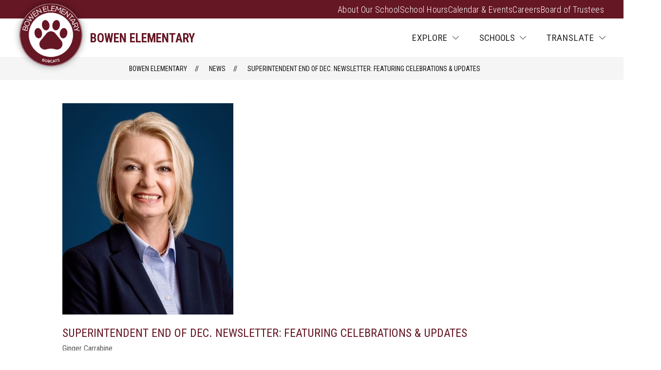

--- FILE ---
content_type: text/css
request_url: https://cmsv2-shared-assets.apptegy.net/Schools/Bryan-ISD-2853/bryanisdtx-css.css
body_size: 7549
content:
#app,
body,
html,
#cms-header .m4--menu-item,
.m4--menu-item-focusable .m4--menu-item-link,
.m4--menu-item-text,
.m4--drawer-element .m4--drawer-element-title .m4--drawer-element-title-text,
button {
    font-family: Roboto Condensed, sans-serif !important;
}

.schools span {
    letter-spacing: 0px !important;
}

#h2 .utility-bar-items #languagebutton {
    margin-right: 0;
    display: inline-block;
    vertical-align: middle;
    font-size: 0;
    margin-left: 32px;
}

#h2 .utility-bar-items #languagebutton .menu-field {
    color: var(--utility-link-color);
    font-size: 18px;
    line-height: 1.2;
    text-transform: none;
    display: inline-block;
    vertical-align: middle;
    letter-spacing: .5px;
}

.utility-bar-items #languagesmenu {
    z-index: 999;
    top: 100%;
    right: -35px;
    position: absolute;
}


/*

@media only screen and (min-width: 1024px) {

    #schoolsbutton .button-action-content,
    #languagebutton .button-action-content {
        position: relative;
    }

    #schoolsbutton .button-action-content svg,
    #languagebutton .button-action-content svg {
        display: none;
    }

    #schoolsbutton .button-action-content:after,
    .header-container #languagebutton .button-action-content:after {
        content: close-quote;
        font-size: 0;
        width: 24px;
        height: 24px;
        display: inline-block;
        vertical-align: middle;
        margin-left: 2px;
        position: relative;
        top: -2px;
        background: url(https://cmsv2-shared-assets.apptegy.net/Global/Images/Icons/arrow-menu.svg) no-repeat center center;
        -webkit-transform-origin: 50% 50%;
        transform-origin: 50% 50%;
        -webkit-transition: all .5s ease-in-out;
        transition: all .5s ease-in-out;
    }

    #schoolsbutton .button-action-content:hover:after
        {
        -webkit-transform: rotate(-180deg);
        transform: rotate(-180deg);
    }
}
*/



body {
    margin: 0;
}

/*
#explore-button,
.header-container #languagebutton {
    display: none !important;
}
#view-header .school-info {
    min-width: 270px;
    min-height: 58px;
    background: url(https://5il.co/19ti6) no-repeat left center;
    background-size: contain;
}

#view-header .school-info * {
    opacity: 0;
}

*/


@media (min-width: 1024px) {
    .breadcrumb ul {
        padding-left: 250px !important;
    }

    #h2 .header-container {
        padding: 0 !important;
    }

    #view-header .m4--drawer-element .m4--drawer-element-title .m4--drawer-element-title-text,
    #schools-menu-sm1 li a {
        font-size: 19px;
        line-height: 1.3;
    }

}


@media (min-width: 1600px) {
    .breadcrumb ul {
        padding-left: 290px !important;
    }
}


.m4-menu--bar-item-wrapper .m4--menu-item:hover,
.m4-menu--bar-dropdown-wrapper #m4-menu--bar-dropdown-button:hover {
    background: linear-gradient(0deg, rgba(0, 0, 0, .1), rgba(0, 0, 0, .1)), var(--bg-color) !important;
}

/*
.m4-menu--drawer {
    box-shadow: none !important;
}
*/

/* Header changes  */
@media only screen and (max-width: 1023px) {
    #view-header .logo {
        min-height: 125px;
        margin-right: 0;
    }
}

#view-header #schools-menu-sm1 {
    overflow-y: auto;
}

#searchButton {
    padding: 0;
    border: 0;
    background: transparent;
    text-transform: uppercase;
    color: var(--nav-color);
    cursor: pointer;
    font-size: 17px;
}

#searchButton .button-action-content {
    display: flex;
    align-items: center;
}

#searchButton svg {
    margin-left: 10px;
    fill: var(--nav-color);
    display: inline-block;
    vertical-align: middle;
}

@media only screen and (min-width: 1024px) {
    #view-header .m4-menu .m4-menu--bar {
        padding-right: 32px;
        padding-left: 180px;
    }

    /*
    #view-header #h2 .header-container {
        min-height: 89px;
    }

    #view-header #h2 .header-container.shrink {
        min-height: 50px;
    }
*/
    /*
    #cms-header .m4-menu .m4-menu--bar {
        box-sizing: border-box;
    }

    #cms-header .m4--menu-item {
        position: relative;
        background: transparent;
    }


    #cms-header .m4-menu--drawer {
        top: 100%;
        width: auto;
        height: auto;
        min-height: inherit;
        overflow: visible;
        max-width: 300px;
        max-height: inherit;
        -webkit-box-shadow: 0px 13px 12px 0px rgb(0 0 0 / 20%) !important;
        box-shadow: 0px 13px 12px 0px rgb(0 0 0 / 20%) !important;
    }

    .m4-menu--drawer .m4--menu-item-focusable {
        white-space: normal;
    }

    #cms-header .m4-menu--drawer-title h2,
    #cms-header .m4--menu-item .m4--menu-item-active-line,
    #cms-header .m4-menu--drawer .m4-menu--drawer-title {
        display: none;
    }

    #cms-header .m4-menu--drawer .m4-menu--drawer-content-wrapper {
        max-width: 100%;
        margin: 0;
    }

    #cms-header .m4--drawer-element .m4--drawer-children {
        position: absolute;
        left: 100%;
        top: 0;
        background: #FFF;
        display: block;
        width: 100%;
        min-height: 54px;
        padding: 10px 10px 10px 0;
        z-index: 9;
    }

    #cms-header .m4--drawer-element {
        position: relative;
    }

    #cms-header .m4-menu--drawer .m4-menu--drawer-content-wrapper {
        overflow: visible;
    }

    #cms-header .m4-menu--drawer .m4-menu--drawer-content-wrapper .open,
    #cms-header .m4-menu--drawer .m4--drawer-element:hover .m4--drawer-element-title-icon svg {
        transform: rotate(-90deg);
    }

    #cms-header .m4-menu--drawer.LastInTopbar .m4--drawer-element:hover .m4--drawer-element-title-icon svg,
    #cms-header .m4--menu-item.m4--menu-dropdown-item:hover .m4--menu-item-icon svg,
    #cms-header .m4-menu--bar-dropdown-wrapper .m4--drawer-element:hover .m4--drawer-element-title .m4--drawer-element-title-icon svg {
        transform: rotate(90deg);
    }

    .m4-menu .m4-menu--bar .m4-menu--bar-dropdown-wrapper:last-child:hover #m4-menu--bar-dropdown-button .m4--menu-item-icon svg {
        transform: rotate(-180deg);
    }

    #cms-header .m4-menu--drawer.isHidden {
        display: none !important;
        right: 100%;
        top: 0;
        left: auto !important;
        padding: 0;
        z-index: 999;
        padding: 10px 0;
    }

    #cms-header #more-menu-dropdown .m4--menu-item.m4--menu-dropdown-item .m4-menu--drawer.isHidden .m4-menu--drawer-content-wrapper .m4--drawer-element .m4--drawer-children {
        right: auto;
        left: 100%;
    }

    #cms-header .m4-menu--bar-dropdown-wrapper .m4--menu-dropdown-item:hover .m4-menu--drawer {
        display: block !important;
    }

    #cms-header .m4-menu--dropdown-item-wrapper {
        overflow: visible;
    }

    #cms-header .m4-menu--drawer.LastInTopbar .m4--drawer-children {
        left: auto;
        right: 100%;
        padding: 10px 20px 10px 0;
    }

    #cms-header .m4-menu--drawer .m4--drawer-element:hover .m4--drawer-children {
        display: block !important;
        -webkit-box-shadow: 0px 13px 12px 0px rgb(0 0 0 / 20%) !important;
        box-shadow: 0px 13px 12px 0px rgb(0 0 0 / 20%) !important;
    }

    #cms-header .m4-menu--bar-dropdown-wrapper .m4--menu-dropdown-item:hover .m4-menu--drawer .m4--drawer-children {
        left: auto;
        right: 100%;
        padding: 10px 20px 10px 0px;
    }

    #cms-header .m4--menu-item.m4--menu-dropdown-item .m4--menu-item-text {
        border: 0;
    }

    #more-menu-dropdown.m4-menu--dropdown-item-wrapper {
        top: 100%;
    }
    .m4--menu-item-focusable .m4--menu-item-link {
        display: block;
       text-align: left;
    }
    #cms-header .m4-menu .m4-menu--bar .m4-menu--bar-item-wrapper .LastInTopbar .m4--drawer-element .m4--drawer-children {
        left: auto;
        right: 100%;
    }
*/



    #view-header #h2 .right-menu-items {
        padding-top: 28px;
        padding-bottom: 28px;
    }

    #view-header #h2 .shrink .right-menu-items {
        padding-top: 18px;
        padding-bottom: 18px;
    }

    #view-header #h2 {
        -webkit-box-shadow: 0 0 0 rgb(0 0 0 / 0%);
        box-shadow: 0 0 0 rgb(0 0 0 / 0%);
    }

    #view-header .logo {
        top: -35px;
        height: 72px;
    }

    #view-header #h2 .left a .logo img {
        object-fit: contain;
        position: relative;
        z-index: 2;
        height: 129px;
        max-height: 129px;
        transition: all 0.3s ease-in-out;
        -webkit-filter: drop-shadow(0px 0px 7px rgba(0, 0, 0, 0.4));
        filter: drop-shadow(0px 0px 7px rgba(0, 0, 0, 0.4));
    }

    #view-header #h2 .shrink .left a .school-info {
        min-width: 238px;
        min-height: 50px;
    }

    #view-header #h2 .shrink .left a .logo {
        top: -5px;
        height: 50px;
    }

    #view-header #h2 .shrink .left a .logo img {
        height: 111px;
        -webkit-filter: drop-shadow(0px 0px 4px rgba(0, 0, 0, 0.2));
        filter: drop-shadow(0px 0px 4px rgba(0, 0, 0, 0.2));
    }

    .logo-circle .circle,
    #view-header #h2 .utilities.utilities-right {
        display: none;
    }

    #view-header #h2 .utilities.utilities-top {
        display: -webkit-box;
        display: -ms-flexbox;
        display: flex;
    }

    #view-header #h2 .utilities.utilities-top:not(.shrink) {
        min-height: 38px;
    }

    #h2 .utilities.utilities-top .utility-bar-items {
        padding-bottom: 7px !important;
        padding-top: 1px;
    }

    #h2 .utilities.utilities-top .utility-bar-items a {
        margin-top: 7px;
        font-size: 18px;
        font-weight: 300;
        line-height: 1.2;
    }

    #h2 .utilities.utilities-top .utility-bar-items a.headerTopButton {
        margin-top: 5px;
    }

    #h2 #searchbutton .button-action-content {
        font-size: 18px;
        line-height: 1.2;
        font-weight: 300;
        text-transform: none;
    }

    #h2 #searchbutton .sr-only {
        height: auto;
        width: auto;
        overflow: visible;
        position: relative;
        color: #FFF;
        clip-path: none;
    }

    #h2 #searchbutton svg {
        vertical-align: middle
    }

    #view-header .m4-menu--bar-item-wrapper .m4--menu-item .m4--menu-item-text,
    #view-header .m4-menu--bar-dropdown-wrapper #menu-button-more span {
        font-size: 21px;
        line-height: 1.2;
    }

    #view-header #h2 .menu-field {
        font-size: 21px;
        line-height: 1.2;
        font-weight: 400;
    }

    /*
    #view-header #m4 {
        position: static;
    }

    #view-header .m4-menu .m4-menu--bar {
        padding: 0;
        position: absolute;
        left: 480px;
        right: 186px;
        bottom: 19px;
        z-index: 2;
        background: transparent;
    }

    #view-header .shrink + .m4-menu .m4-menu--bar {
        bottom: 5px;
    }
*/
    #cms-header .m4-menu .m4-menu--bar .m4-menu--bar-item-wrapper,
    #cms-header .m4--menu-item {
        background: transparent;
    }


    #view-header #h2 .utility-search-icon,
    #view-header #h2 .utility-bar.utility-bar-items,
    #view-header #searchButton {
        margin-right: 60px;
    }

    #view-header #h2 .left {
        margin-left: 60px;
    }

    /*
    .m4--menu-item-active-line {
        display: none !important;
    }
*/
}

.utilities.utilities-top #searchbutton {
    display: none;
}

@media only screen and (min-width: 1600px) {
    /*
    #view-header .m4-menu .m4-menu--bar {
        left: 610px;
    }
*/

    #view-header #h2 .left a .logo img {
        height: 153px;
        max-height: 153px;
    }

    #view-header .m4-menu .m4-menu--bar {
        padding-left: 230px;
    }

    /*

    #view-header .school-info {
        min-width: 332px;
        min-height: 68px;
    }
*/
}

@media only screen and (min-width: 1024px) and (max-width: 1340px) {

    #view-header .m4-menu--bar-item-wrapper .m4--menu-item .m4--menu-item-text,
    #view-header .m4-menu--bar-dropdown-wrapper #menu-button-more span,
    #view-header #h2 .menu-field {
        font-size: 19px;
    }

    /*
    #view-header .school-info {
        min-width: 238px;
    }
*/

    /*
    #view-header .m4-menu .m4-menu--bar {
        left: 430px;
        right: 164px;
    }
*/

    #cms-header .m4-menu--bar-item-wrapper .m4--menu-item,
    .m4-menu--bar-dropdown-wrapper #m4-menu--bar-dropdown-button {
        padding-left: 15px;
        padding-right: 15px;
    }

    #view-header #h2 .left {
        margin-left: 40px;
    }

    #view-header #h2 .utility-search-icon,
    #view-header #h2 .utility-bar.utility-bar-items,
    #view-header #searchButton {
        margin-right: 40px;
    }
}

#schools-menu-sm1 #closeSchools {
    display: none;
}

@media only screen and (max-width: 1023px) {
    #view-header #h2 .utility-bar-items #languagebutton {
        margin-top: 11px;
    }

    #view-header #h2 .utility-bar-items #languagebutton .menu-field {
        font-size: 16px;
        line-height: 24px;
        letter-spacing: .5px;
        font-weight: 400;
        margin-right: 5px;
    }


    #view-header #menubutton span,
    #view-header .schools span,
    #view-header #languagebutton span,
    #searchButton {
        font-size: 19px;
        line-height: 1.2;
        /* margin-top: 15px; */
        font-weight: 300;
    }

    #h2 .utilities.utilities-top {
        width: 100%;
        padding: 0 20px;
        box-sizing: border-box;
    }

    #view-header #h2 .right {
        display: flex !important;
    }

    #view-header #h2 .right-mobile {
        display: none;
    }

    /* schools menu full screen */
    #schoolsmenu #schools-menu-sm1 {
        top: 0;
        bottom: auto;
        z-index: 999;
        box-sizing: border-box;
        height: 100vh;
        padding-top: 55px;
        overflow: visible;
    }

    #view-header #schoolsmenu #schools-menu-sm1 {
        padding-top: 40px !important;
        padding-bottom: 0;
    }

    #schools-menu-sm1 #closeSchools {
        display: inline-block;
        background: none;
        border: none;
        cursor: pointer;
        font: inherit;
        padding: 0;
        position: absolute;
        top: 15px;
        right: 15px;
    }

    #closeSchools #close_modal_icon {
        fill: var(--utility-link-color) !important;
    }
}

@media only screen and (max-width: 500px) {

    #view-header #menubutton span,
    #view-header .schools span,
    #view-header #languagebutton span {
        font-size: 16px;
    }

    #searchButton {
        font-size: 0;
    }

    #view-header .logo {
        min-height: 80px;
    }

    /*
    #view-header .school-info {
        min-width: 210px;
        min-height: 40px;
    }
*/
}

@media only screen and (max-width: 599px) {
    #cms-gallery #g2 .slide {
        /* --image-height: 400px; */
    }
}

/* end Header changes  */

/* button bar v3 custom changes */
#home .view-container #buttons-b3 .wrapper {
    /*flex-wrap: wrap;
  justify-content: center;*/
    background-color: var(--button-bg-color);
    box-sizing: border-box;
    padding: 30px 20px 10px;
}

#home .view-container #buttons-b3 .wrapper .button {
    /*

      min-width: 205px;
      flex-grow: 0;
    width: auto;
    */
    height: auto;
    padding: 0 8px;
    border: 0;
    background: transparent;
    margin-bottom: 20px;
    box-sizing: border-box;

}

#home .view-container #buttons-b3 .wrapper .button:hover {
    -webkit-filter: none;
    filter: none;
}

#home .view-container #buttons-b3 .wrapper .button .button-link {
    font-size: 21px;
    line-height: 1.2;
    padding: 0;
}

#home .view-container #buttons-b3 .wrapper .button .button-title {
    text-transform: uppercase;
    display: inline-block;
    margin-top: 15px;
    position: relative;
    font-weight: 400;
}

#home .view-container #buttons-b3 .wrapper .button .button-title:before {
    height: 2px;
    width: 0%;
    position: absolute;
    left: 0;
    bottom: -4px;
    content: close-quote;
    font-size: 0;
    background: var(--icon-and-text-color);
    transition: all 0.3s ease-in-out;
}

#home .view-container #buttons-b3 .wrapper .button:hover .button-title:before {
    width: 100%;
}

#home .view-container #buttons-b3 .wrapper .button .icon-wrapper,
#home .view-container #buttons-b3 .wrapper .button .icon-wrapper .raw-svg span {
    height: 109px;
    width: 111px;
    display: flex;
    flex-direction: column;
    align-content: center;
    justify-content: center;
    position: relative;
    margin: 0 auto;
}

#home .view-container #buttons-b3 .wrapper .button .icon-wrapper:before {
    position: absolute;
    left: 0;
    top: 0;
    width: 100%;
    height: 100%;
    content: close-quote;
    font-size: 0;
    display: block;
    z-index: 0;
    background: url(https://5il.co/1hw6m) no-repeat center center;
    background-size: contain;
    transition: all 0.3s ease-in-out;
    transform-origin: center;
}

#home .view-container #buttons-b3 .wrapper .button:nth-child(2) .icon-wrapper:before {
    transform: rotate(30deg);
}

#home .view-container #buttons-b3 .wrapper .button:nth-child(3) .icon-wrapper:before {
    transform: rotate(-35deg);
}

#home .view-container #buttons-b3 .wrapper .button:nth-child(4) .icon-wrapper:before {
    transform: rotate(120deg);
}

#home .view-container #buttons-b3 .wrapper .button:nth-child(5) .icon-wrapper:before {
    transform: rotate(150deg);
}

#home .view-container #buttons-b3 .wrapper .button:nth-child(6) .icon-wrapper:before {
    transform: rotate(190deg);
}

#home .view-container #buttons-b3 .wrapper .button:nth-child(7) .icon-wrapper:before {
    transform: rotate(240deg);
}

#home .view-container #buttons-b3 .wrapper .button:hover .icon-wrapper:before {
    -webkit-filter: brightness(50%);
    filter: brightness(50%);
    background: url(https://5il.co/1hwkp) no-repeat center center;
    background-size: contain;
}

#home .view-container #buttons-b3 .wrapper .button .icon-wrapper .raw-svg svg {
    width: 60%;
    height: 50%;
}

/*end button bar v3 custom changes*/
@media only screen and (max-width: 800px) {
    #home .view-container #buttons-b3 .wrapper {
        padding: 40px 15px;
    }

    #home .view-container #buttons-b3 .wrapper .button .button-link {
        font-size: 16px;
    }

    #home .view-container #buttons-b3 .wrapper .button .icon-wrapper,
    #home .view-container #buttons-b3 .wrapper .button .icon-wrapper .raw-svg span {
        height: 80px;
        width: 90px;
    }

    #home .view-container #buttons-b3 .wrapper .button .icon-wrapper .raw-svg svg {
        width: 50%;
    }
}


/* Custom Programs */
#home {
    overflow-x: hidden;
}

#home #programs-v2 .stacked-programs li {
    position: relative;
}

#home #programs-v2 .stacked-programs li .dynamicLink {
    font-size: 0;
    position: absolute;
    left: 0;
    top: 0;
    width: 100%;
    height: 100%;
    z-index: 1;
    border-radius: 35px;
}

#home #programs-v2 {
    padding: 70px 0 35px;
}

#programs-v2 .flipster__nav {
    position: absolute;
    bottom: 0;
    width: 100%;
    left: 0;
    z-index: 1;
    margin-bottom: 20px;
    padding-top: 3%;
}

.flipster__nav__item .flipster__nav__link {
    font-size: 0;
    width: 13px;
    height: 10px;
    border-radius: 20px;
    margin: 0 5px;
    margin-bottom: 8px;
    background: #FFF;
    opacity: 0.2;
    transition: opacity 0.5s, background-color 0.5s, width 0.5s;
    transition-delay: 0.5s, 0.5s, 0s;
    cursor: pointer;
}

.flipster__nav__item .flipster__nav__link:after {
    display: none;
}

.flipster__nav__item.flipster__nav__item--current .flipster__nav__link {
    opacity: 1;
    background: #ffffff;
    width: 80px;
    transition-delay: 0s;
}

#programs-v2 .flipster__button svg {
    stroke: rgba(255, 255, 255, 0.7);
    transition: all .5s ease-in-out;
}

#programs-v2 .flipster__button:hover svg {
    stroke: rgba(255, 255, 255, 1);
}

#home #programs-v2,
#home #programs-v2 *,
#home #programs-v2 *:after,
#home #programs-v2 *:before {
    box-sizing: border-box;
}

#home #programs-v2 .see-all-above h2 {
    display: none;
}

#home #programs-v2 .main-program,
#home #programs-v2 .program-row {
    display: none;
}

#home #programs-v2 li.small-first-program {
    display: inline-block;
}

#home #programs-v2 .stacked-programs {
    display: block;
    white-space: nowrap;
    word-spacing: -0.25em;
    padding-bottom: 5%;
}

#home #programs-v2 .stacked-programs li {
    border-radius: 35px;
    padding: 0px;
    display: inline-block;
    vertical-align: top;
    white-space: normal;
    text-align: center;
    width: 80%;
    min-width: 275px;
    background: rgba(255, 255, 255, 0.09);
}

#home #programs-v2 .stacked-programs li.flipster__item {
    background: transparent;
    border-radius: 0;
    height: 100%;

}

#home #programs-v2 .stacked-programs li.flipster__item .flipster__item__content {
    background: rgba(255, 255, 255, 0.09);
    padding: 20px;
    border-radius: 35px;
    min-height: 100%;
}

#home #programs-v2 .stacked-programs li.flipster__item.flipster__item--current .flipster__item__content {
    display: flex;
    flex-direction: column;
    justify-content: center;
    align-items: center;
}

@media only screen and (min-width: 590px) {
    #home #programs-v2 .stacked-programs li {
        width: 50%;
    }
}

@media only screen and (min-width: 1180px) {
    #home #programs-v2 .stacked-programs li {
        width: 25%;
    }
}

#home #programs-v2 .stacked-programs .aspect-ratio-box {
    border-radius: 35px;
    padding: 15px;
    position: relative;
    overflow: visible;
    display: inline-block;
}

#home #programs-v2 .stacked-programs .aspect-ratio-box img {
    position: relative;
    width: clamp(180px, 15.625vw, 250px);
    border-radius: 50%;
    z-index: 1;
    margin: 0 auto;
    display: block;
    background: #FFF;
    aspect-ratio: 1/1;
    transition: all .5s ease-in-out;
}

#home #programs-v2 .stacked-programs .aspect-ratio-box:after {
    position: absolute;
    top: 50%;
    left: 50%;
    transform: translate(-50%, -50%);
    width: 100%;
    height: 100%;
    z-index: 0;
    content: close-quote;
    display: block;
    background: url(https://5il.co/19u2w) no-repeat center center;
    background-size: contain;
    transition: all .5s ease-in-out;
}

#home #programs-v2 .stacked-programs .program-title {
    padding: 0;
    font-size: 24px;
    line-height: 1.2;
    font-weight: 700;
    letter-spacing: 0.03em;
    text-transform: uppercase;
    position: relative;
    text-align: center;
    margin-bottom: 35px;
}

#home #programs-v2 .stacked-programs .program-title:after {
    position: absolute;
    bottom: -18px;
    left: 50%;
    transform: translateX(-50%);
    width: 70px;
    height: 3px;
    background: #f1f1f1;
    content: close-quote;
    display: block;
}

#home #programs-v2 .stacked-programs .program-description {
    font-size: 18px;
    line-height: 1.3;
    text-align: center;
}

#home #programs-v2 .stacked-programs li.flipster__item .program-title {
    font-size: 35px;
    transition: all .3s ease-in-out;
}

#home #programs-v2 .stacked-programs li.flipster__item.flipster__item--current .program-title {
    font-size: 22px;
}

#home #programs-v2 .stacked-programs li.flipster__item .program-description {
    /*    max-height: 0;*/
    transform: scale(0);
    opacity: 0;
    overflow: hidden;
}

#home #programs-v2 .stacked-programs li.flipster__item.flipster__item--current .program-description {
    opacity: 1;
    transform: scale(1);
    transform-origin: center bottom;
    transition: all .3s ease-in-out;
    transition-delay: 0.3s;
}

#home #programs-v2 .stacked-programs li.flipster__item.flipster__item--current .aspect-ratio-box {
    padding: 6px;
}

#home #programs-v2 .stacked-programs li.flipster__item.flipster__item--current .aspect-ratio-box img {
    width: clamp(100px, 12.500vw, 200px);
}

#home #programs-v2 .stacked-programs .program-link {
    text-align: center;
    justify-content: center;
}

#home #programs-v2 .stacked-program .program-link a {
    font-size: 19px;
    line-height: 1.2;
    text-align: center;
    padding-right: 43px;
    position: relative;
    display: inline-block;
    text-decoration: none;
    transition: all .5s ease-in-out;
}

#home #programs-v2 .stacked-programs .program-link a:after {
    position: absolute;
    right: 0;
    top: 50%;
    transform: translateY(-50%);
    width: 25px;
    height: 7px;
    background: url(https://5il.co/1dwaz) no-repeat right center;
    background-size: contain;
    content: close-quote;
    font-size: 0;
    transition: all .5s ease-in-out;
}

#home #programs-v2 .stacked-programs .program-link a:hover {
    opacity: 0.9;
}

#home #programs-v2 .stacked-programs .program-link a:hover:after {
    right: -5px;
}




/* News section */

#container #home .view-container .first.left-sidebar.image-news-wrapper {
    width: 0;
}

#imageNews img {
    position: absolute;
    left: 145px;
    top: 248px;
    object-fit: contain;
    width: 370px;
    max-width: calc(25% - 129px);
}

#news-n2 .see-all-container h2 {
    font-size: 50px;
    font-weight: 700;
    line-height: 1.2;
    letter-spacing: 0.03em;
    margin-bottom: clamp(20px, 2.500vw, 40px);
}

#news-n2 .see-all-container h2:before {
    position: absolute;
    left: 50%;
    top: 50%;
    transform: translate(-50%, -50%) rotate(7deg);
    width: 110%;
    height: 120%;
    content: close-quote;
    display: block;
    z-index: -1;
    background: url(https://5il.co/1hwmu) no-repeat center center;
    background-size: 100% 100%;
    opacity: 0.7;
}

#view-news #news-n2 {
    padding: clamp(30px, 4.375vw, 70px) clamp(25px, 7.105vw, 135px);
}

#view-news .story .news-image .image-hidden-wrapper {
    padding-top: 60%;
}

#view-news .story .news-image {
    border-radius: 16px;
    box-shadow: 0px 3px 8px 0px rgba(0, 0, 0, 0.07);
}


#view-news #news-n2 .more-headlines-header {
    display: none;
}

#view-news #news-n2 .N2-more-story.story {
    margin-right: 0;
}


#view-news #news-n2 .more-headlines-content.news-content {
    margin-top: 40px;
    justify-content: space-between;
}

#view-news #news-n2 .N2-more-story.story .news-image-title-link {
    flex-wrap: wrap;
}

#view-news #news-n2 .N2-more-story.story .news-image-title-link .news-image-container {
    width: 100%;
    max-width: 100%;
    margin: 0 0 20px;
}

#view-news #news-n2 .N2-more-story.story .news-image-title-link .news-title {
    width: 100%;
    margin: 0;
    font-size: clamp(18px, 1.250vw, 20px);
    line-height: 1.2;
    font-weight: 700;
}

#view-news #news-n2 .news-image-title-link .news-title .news-snippet {
    display: block;
    font-size: clamp(17px, 1.188vw, 19px);
    line-height: 1.2;
    font-weight: 400;
}

#view-news #news-n2 .news-snippet.outer-snippet {
    display: none;
}

#view-news #news-n2 .news-content .N2-story .news-title {
    font-size: clamp(19px, 1.438vw, 23px);
    line-height: 1.2;
    font-weight: 700;
}

#view-news #news-n2 .see-all-container.see-all-bottom {
    justify-content: flex-end;
}

#view-news #news-n2 .see-all-container a {
    font-size: 21px;
    font-weight: 300;
    line-height: 1.2;
    border-radius: 25px;
    padding: 13px 75px 13px 28px;
    position: relative;
    transition: all .5s ease-in-out;
    box-sizing: border-box;
}

#view-news #news-n2 .see-all-container a:after {
    position: absolute;
    right: 24px;
    top: 50%;
    transform: translateY(-50%);
    background: url(https://5il.co/19u3f) no-repeat right center;
    background-size: contain;
    width: 40px;
    height: 11px;
    content: close-quote;
    display: block;
}

#view-news #news-n2 .see-all-container a:hover {
    background-color: var(--article-title-color);
}

@media only screen and (min-width: 640px) and (max-width: 999px) {
    #view-news #news-n2 .news-content {
        justify-content: space-between;
    }

    #view-news #news-n2 .N2-more-story.story,
    #view-news #news-n2 .news-content .story {
        width: 48%;
    }


}

@media only screen and (min-width: 1000px) {
    #view-news #news-n2 .N2-more-story.story {
        width: calc(32% - 14px);
    }

    #view-news #news-n2 .N2-more-story.story:nth-child(3) {
        margin-right: 0;
    }

    #view-news #news-n2 .N2-more-story.story:nth-child(4) {
        display: none;
    }

    .image-news-wrapper+.homepage-component #view-news #news-n2 .news-content:not(.more-headlines-content) {
        padding-left: calc(25% + 16px);
        box-sizing: border-box;
    }
}

@media only screen and (min-width: 1200px) {
    #view-news #news-n2 .N2-more-story.story {
        width: calc(25% - 24px);
    }

    #view-news #news-n2 .N2-more-story.story:nth-child(3) {
        margin-right: 0px;
    }

    #view-news #news-n2 .N2-more-story.story:nth-child(4) {
        display: flex;
    }

}

@media only screen and (max-width: 999px) {
    #imageNews img {
        display: none;
    }

    #news-n2 .see-all-container h2 {
        font-size: 40px;
    }

    #view-news #news-n2 .see-all-container a {
        font-size: 18px;
        padding: 11px 61px 11px 17px;
    }

    #view-news #news-n2 .see-all-container a:after {
        right: 12px;
    }

    #view-news #news-n2 .news-content {
        display: block;
    }

    #view-news #news-n2 .news-content:not(.more-headlines-content) {
        display: none;
    }

    #news-n2 .bx-viewport {
        height: auto !important;
    }

}

@media only screen and (max-width: 639px) {

    #view-news #news-n2 .see-all-container.see-all-bottom,
    #home .see-all-container,
    #home .view-events #events-v3 .see-all-container.see-all-bottom {
        justify-content: center !important;
    }

}

@media only screen and (min-width: 1000px) {
    .more-headlines-content.news-content .story.extraNews {
        display: none !important;
    }
}

/*  Events section   */
#home .view-events #events-v3 {
    position: relative;
    isolation: isolate;
    padding: clamp(30px, 4.375vw, 70px) clamp(25px, 7.105vw, 135px);
}

#events-v3:before {
    position: absolute;
    width: 100%;
    height: 80%;
    bottom: 0;
    left: 0;
    content: close-quote;
    display: block;
    background: url(https://5il.co/1hwmd) no-repeat center bottom;
    background-size: cover;
    z-index: -1;
}

#events-v3 .see-all-container.see-all-top a {
    display: none;
}

#events-v3 .see-all-container.see-all-top h2 {
    font-size: 50px;
    font-weight: 700;
    line-height: 1.2;
    letter-spacing: 0.03em;
    margin-bottom: 40px;
}

#events-v3 .see-all-container.see-all-top h2:before {
    position: absolute;
    left: 50%;
    top: 50%;
    transform: translate(-50%, -50%) rotate(7deg);
    width: 110%;
    height: 120%;
    content: close-quote;
    display: block;
    z-index: -1;
    background: url(https://5il.co/19u3r) no-repeat center center;
    background-size: 100% 100%;
    opacity: 0.7;
}

#home .view-events #events-v3 .see-all-container.see-all-bottom {
    display: flex;
    justify-content: flex-end;
}

#home .view-events #events-v3 .see-all-container.see-all-bottom a {
    font-size: 21px;
    font-weight: 300;
    line-height: 1.2;
    border-radius: 25px;
    padding: 13px 75px 13px 28px;
    position: relative;
    margin-top: 40px;
    transition: all .5s ease-in-out;
    box-sizing: border-box;
}

#home .view-events #events-v3 .see-all-container.see-all-bottom a:after {
    position: absolute;
    right: 24px;
    top: 50%;
    transform: translateY(-50%);
    background: url(https://5il.co/19u3v) no-repeat right center;
    background-size: contain;
    width: 40px;
    height: 11px;
    content: close-quote;
    display: block;
}

#home .view-events #events-v3 .see-all-container.see-all-bottom a:hover {
    background-color: var(--button-text-color);
    color: var(--button-bg-color);
}

#home .view-events #events-v3 .see-all-container.see-all-bottom a:hover:after {
    background: url(https://5il.co/19u3f) no-repeat right center;
    background-size: contain;
}

#home .view-events #events-v3 .events-v3__events .events-v3__events__event:before {
    position: absolute;
    top: 50%;
    left: 50%;
    transform: translate(-50%, -50%);
    width: 110%;
    height: 110%;
    z-index: -1;
    content: close-quote;
    display: block;
    background: url(https://5il.co/19u2w) no-repeat center center;
    background-size: contain;
    transition: all .5s ease-in-out;
}

#home .view-events #events-v3 .events-v3__events .events-v3__events__event:hover {
    transition: all .5s ease-in-out;
}

#home .view-events #events-v3 .events-v3__events .events-v3__events__event:hover:before {
    transform: translate(-50%, -50%) rotate(90deg);
    transform-origin: center;
}


#home .view-events #events-v3 .events-v3__events .events-v3__events__event__date {
    font-weight: 700;
}

#home .view-events #events-v3 .events-v3__events .events-v3__events__event__title {
    line-height: 1.2;
}

#home .view-events #events-v3 .events-v3__events .events-v3__events__event {
    width: 70vw;
    height: 70vw;
    position: relative;
    transition: none;
    margin-bottom: 55px;
}

#home .view-events #events-v3 .events-v3__events .events-v3__events__event:last-child {
    margin-right: 0;
}

#home .view-events #events-v3 .see-all-container.see-all-bottom {
    margin-top: 0;
}

@media only screen and (min-width: 601px) and (max-width: 1199px) {
    #home .view-events #events-v3 .events-v3__events .events-v3__events__event {
        width: 38vw;
        height: 38vw;
        margin-right: 4vw;
        max-width: 355px;
        max-height: 355px
    }

    #home .view-events #events-v3 .events-v3__events .events-v3__events__event:nth-child(2) {
        margin-right: 0;
    }
}

@media only screen and (min-width: 1200px) {
    #home .view-events #events-v3 .events-v3__events .events-v3__events__event {
        width: calc(26vw - 102px);
        height: calc(26vw - 102px);
        margin-right: 35px;
    }

}

@media only screen and (min-width: 1400px) {
    #home .view-events #events-v3 .events-v3__events .events-v3__events__event {
        width: calc(25vw - 120px);
        height: calc(25vw - 120px);
        margin-right: 60px;
    }

    #home .view-events #events-v3 .events-v3__events .events-v3__events__event__time {
        font-size: 18px;
    }
}

@media only screen and (max-width: 999px) {
    #events-v3 .see-all-container.see-all-top h2 {
        font-size: 40px;
    }

    #home .view-events #events-v3 .see-all-container.see-all-bottom a {
        font-size: 18px;
        padding: 11px 61px 11px 17px;
    }

    #home .view-events #events-v3 .see-all-container.see-all-bottom a:after {
        right: 12px;
    }

    #home .view-events .bx-viewport {
        height: auto !important;
    }

    #home .view-events #events-v3 .bx-viewport .events-v3__events .events-v3__events__event {
        margin-top: 20px;
    }
}

@media only screen and (max-width: 600px) {
    #home .view-events #events-v3 .events-v3__events .events-v3__events__event {
        max-width: 300px;
        max-height: 300px;
    }
}

#home #events-e1 .events-info {
    display: grid;
    grid-template-columns: repeat(2, 1fr);
    gap: 20px;
}

#events-e1 .events-info .events-card {
    width: 100%;
    margin-right: 0;
    margin-bottom: 0;
}

@media only screen and (max-width: 767px) {
    #home #events-e1 .events-info {
        grid-template-columns: repeat(1, 1fr);
    }
}

/* Footer */
#footer-f1 .logo-wrapper img.footer-logo {
    display: none;
}

#view-footer #footer-f1 {
    padding-top: 40px;
    padding-bottom: 40px;
    position: relative;
    z-index: 1;
}

#footer-f1 .footer-logo {
    margin-top: -82px;
    height: 125px !important;
    width: auto !important;
    max-width: 100%;
    object-fit: contain;
    padding: 0;
}

.footer-column-main h2+p {
    display: flex;
    flex-wrap: wrap;
}

#view-footer #footer-f1 .footer-column-main h2 {
    font-weight: 700;
    font-size: clamp(24px, 2.143vw, 30px);
    text-transform: uppercase;
}

.footer-column-main h2+p span {
    width: 100%;
    display: block;
    margin-bottom: 10px;
    padding: 10px 0 10px 55px;
    position: relative;
}

.footer-column-main h2+p span:after {
    position: absolute;
    left: 0;
    top: 50%;
    transform: translateY(-50%);
    width: 39px;
    height: 39px;
    content: close-quote;
    font-size: 0;
    background: url(https://cmsv2-shared-assets.apptegy.net/Schools/Bryan-ISD-2853/Images/location-icon.png) left top no-repeat;
    background-size: contain;
}

.footer-column-main h2+p span:last-child:after {
    background: url(https://cmsv2-shared-assets.apptegy.net/Schools/Bryan-ISD-2853/Images/phone-icon.png) left top no-repeat;
    background-size: contain;
}

@media (min-width: 600px) {
    #view-footer #footer-f1 .footer-column-main {
        min-width: 455px;
        margin-bottom: 0;
    }

    #view-footer #footer-f1 .footer-column-last {
        padding-top: 6px;
    }
}

@media (min-width: 1080px) {
    #view-footer #footer-f1 .footer-column-main {
        min-width: 555px;
    }
}

#view-footer .apptegy-copyright {
    background: #FFF;
    border: 0 !important;
    width: 100%;
    box-sizing: border-box;
    display: flex;
    flex-wrap: wrap;
    padding: 15px clamp(30px, 6.771vw, 130px);
    justify-content: flex-start;
}

#view-footer .apptegy-copyright *,
#view-footer .apptegy-copyright .copyright-links a {
    color: var(--primary-color) !important;
    font-size: 18px;
    line-height: 1.2;
    text-decoration: none;
}

#view-footer .apptegy-copyright a:hover {
    text-decoration: underline !important;
}

#view-footer .apptegy-copyright .copyright-links {
    list-style-type: none;
    display: flex;
    margin: 0 0 0 auto;
    flex-wrap: wrap;
}

#view-footer .apptegy-copyright .copyright-links li {
    padding: 0 20px;
    border-left: 1px solid currentcolor;
}

#view-footer .apptegy-copyright .copyright-links li:first-child {
    border-left: 0;
    padding-left: 0;
}

#view-footer #footer-f1 .footer-column-main p {
    font-size: clamp(21px, 1.714vw, 24px);
    line-height: 1.2;
    font-weight: 300;
    padding-bottom: 0;
}

/* footer social icons */
#footer-f1 .footer-column-last,
#footer-f1 .footer-column-main,
#footer-f1 .footer-columns {
    box-sizing: border-box;
}

#view-footer .footer-column-last {
    display: flex;
    width: 390px;
    flex-wrap: wrap;
    align-items: flex-start;
    align-content: flex-start;
    justify-content: center;
}

#footer-f1 .footer-column-last .footer-social-links {
    order: -1;
    width: 100%;
    text-align: center;
}

#view-footer .footer-social-links li a {
    margin-bottom: 20px;
    overflow: hidden;
    transition: .3s all linear;
    padding: 2px !important;
    display: inline-block;
}

#view-footer #footer-f1 .footer-column-last .footer-social-links li img {
    width: 44px;
}

#view-footer .footer-social-links li.Facebook a {
    background: url(https://cmsv2-shared-assets.apptegy.net/Schools/Bryan-ISD-2853/Images/fb.svg) no-repeat center center;
    background-size: contain;

}

#view-footer .footer-social-links li.Twitter a {
    background: url(https://5il.co/19v34) no-repeat center center;
    background-size: contain;
}

#view-footer .footer-social-links li.Youtube a {
    background: url(https://cmsv2-shared-assets.apptegy.net/Schools/Bryan-ISD-2853/Images/yt.svg) no-repeat center center;
    background-size: contain;
}

#view-footer .footer-social-links li.Instagram a {
    background: url(https://cmsv2-shared-assets.apptegy.net/Schools/Bryan-ISD-2853/Images/in.svg) no-repeat center center;
    background-size: contain;
}

#view-footer .footer-social-links li.Facebook a img,
#view-footer .footer-social-links li.Twitter a img,
#view-footer .footer-social-links li.Youtube a img,
#view-footer .footer-social-links li.Instagram a img {
    display: block;
    opacity: 0;
}

#footer-f1 .footer-column-last .footer-social-links .Linkedin,
#footer-f1 .footer-column-last .footer-social-links .Wordpress {
    padding: 0;
    display: inline;
}

#footer-f1 .footer-column-last .footer-social-links .Linkedin img,
#footer-f1 .footer-column-last .footer-social-links .Wordpress img {
    height: auto;
    display: inline-block;
}

#view-footer #footer-f1 .footer-column-last .footer-social-links li {
    margin-right: 15px;
}

#view-footer #footer-f1 .footer-column-last .footer-social-links li:last-child {
    margin-right: 0;
}

#view-footer .footer-column-last h2 {
    display: none;
}


#view-footer #footer-f1 .footer-column-last h2+a img,
#view-footer #footer-f1 .footer-column-last h2+a+a img {
    display: block;
    opacity: 0;
    height: 57px;
}

#view-footer #footer-f1 .footer-column-last h2+a {
    background: url(https://cmsv2-shared-assets.apptegy.net/Global/Images/Universal/app-store-white.svg) no-repeat center center;
    background-size: contain;
    padding: 0 !important;
    margin-bottom: 20px;
    transition: .3s all linear;
}

#view-footer #footer-f1 .footer-column-last h2+a+a {
    background: url(https://cmsv2-shared-assets.apptegy.net/Global/Images/Universal/android-app-white.svg) no-repeat center center;
    background-size: contain;
    padding: 0 !important;
    margin-bottom: 20px;
    transition: .3s all linear;
}

#view-footer .footer-social-links:hover li a {
    opacity: 0.6;
}

#view-footer .footer-social-links:hover li a:hover {
    opacity: 1;
}

#view-footer #footer-f1 .footer-column-last h2+a:hover,
#view-footer #footer-f1 .footer-column-last h2+a+a:hover {
    transform: scale(1.05);
}

#cms-footer .footer-social-links {
    display: flex;
}


#backToTop {
    position: absolute;
    left: 50%;
    top: 0;
    transform: translate(-50%, -50%);
    width: 50px;
    height: 50px;
    border-radius: 50%;
    background: var(--secondary-color);
    border: 4px solid var(--primary-color);
    z-index: 2;
    display: flex;
    align-items: center;
    justify-content: center;
    cursor: pointer;
    box-sizing: border-box;
}

#backToTop svg {
    display: block;
    max-width: 50%;
    max-height: 50%;
    opacity: 0.6;
    transition: all .5s ease-in-out;
}

#backToTop:hover svg {
    opacity: 1;
    transform: translateY(-30%);
}

@media (max-width: 980px) {
    #view-footer .apptegy-copyright {
        justify-content: center;
    }

    #view-footer .apptegy-copyright .copyright-links {
        width: 100%;
        margin: 15px 0 0;
        padding: 0;
        justify-content: center;
    }

    #view-footer .apptegy-copyright .copyright-links li:last-child {
        padding-right: 0;
    }
}

@media (max-width: 600px) {
    #view-footer #footer-f1 .footer-column-main p {
        text-align: left;
    }

    #view-footer .footer-column-last h2+a+a,
    .footer-column-last h2+a {
        background-position: center center;
    }

    #cms-footer .footer-social-links {
        flex-wrap: wrap;
    }

    #view-footer .apptegy-copyright .copyright-links {
        flex-direction: column;
    }

    #view-footer .apptegy-copyright .copyright-links li {
        padding: 0;
        border: 0;
        margin-top: 12px;
    }

}

/* code for suborgs */
#view-header .school-info .org-name {
    text-transform: uppercase;
    letter-spacing: 0;
    font-size: 32px;
    line-height: 1;
}

@media only screen and (min-width: 1024px) {
    #view-header .school-info .org-name {
        font-size: 28px;
        /*        max-width: 265px;*/
    }
}

@media only screen and (min-width: 1600px) {
    #view-header .school-info .org-name {
        font-size: 37px;
        /*        max-width: 370px;*/
    }
}

@media only screen and (min-width: 1024px) and (max-width: 1340px) {
    #view-header .school-info .org-name {
        font-size: 25px;
        /*        max-width: 265px;*/
    }
}

#h2 .utilities.utilities-top .utility-bar-items {
    align-items: center !important;
}

.headerTopButton {
    text-decoration: none;
    font-size: 16px;
    line-height: 1.2;
    margin-left: 32px;
    letter-spacing: .5px;
    background: var(--utility-link-color);
    padding: 1px 10px;
    border-radius: 16px;
    font-weight: 500 !important;
    margin-top: 14px;
    color: var(--utility-bg-color);
    box-sizing: border-box;
    border: 1px solid var(--utility-link-color);
    transition: all .3s ease-in-out;
}

.headerTopButton:hover {
    background: rgba(51, 51, 51, 0.7);
    color: #FFF;
    border-color: rgba(255, 255, 255, 0.7);
}

#view-header #h2 .header-container:before {
    display: none;
}


/* bx slider reset */
#home .bx-wrapper {
    background: transparent;
    margin: 0 auto 40px;
    border: 0;
    -moz-box-shadow: none;
    -webkit-box-shadow: none;
    box-shadow: none;
}

.bx-wrapper .bx-controls-direction a.bx-prev {
    left: 0;
}

.bx-wrapper .bx-controls-direction a.bx-next {
    right: 0;
}





/* Custom Sidebar  */

.row.ts-right-sidebar-row {
    align-items: flex-start;
    justify-content: space-between;
    flex-wrap: wrap;
}

#page .ts-right-sidebar.column {
    margin-top: 0px;
    position: relative;
    z-index: 2;
    box-sizing: border-box;
    padding: 5px;
    width: 100%;
    margin-left: 0;
}

#page .ts-right-sidebar.column:first-child {
    width: 100%;
    position: relative;
    z-index: 1;
    padding: 20px 5px 30px;
    margin-left: 0;
    margin-top: 0;
}

.ts-right-sidebar.column:last-child .block:first-child h2 {
    padding: 10px 10px 10px 20px;
    background: var(--heading-color);
    color: #fff;
    text-align: left !important;
    margin-bottom: 1px;
}

.ts-right-sidebar.column:last-child .block:first-child p,
.ts-right-sidebar.column:last-child {
    margin-bottom: 0;
}

.ts-right-sidebar.column:last-child .block:first-child p a {
    position: relative;
    padding: 10px 10px 10px 22px;
    background: #f1f1f1;
    border-bottom: 1px solid #fff;
    text-decoration: none;
    display: block;
}

.ts-right-sidebar.column:last-child+.block:first-child p a:hover,
.ts-right-sidebar.column:last-child+.block:first-child p a.active {
    background: #ddd;
}

.ts-right-sidebar.column:last-child .block:first-child p a.active:after {
    position: absolute;
    content: &quot;
    &quot;
    ;
    left: 0px;
    top: 0;
    bottom: 0;
    background: var(--link-color);
    width: 8px;
}


.ts-right-sidebar p a.active {
    font-weight: bold;
}

.ts-right-sidebar.column:last-child .block:first-child {
    margin-bottom: 40px;
}

#page .ts-right-sidebar.column:first-child .block:first-child .ts-divider {
    margin-bottom: 20px;
}


@media only screen and (min-width: 500px) {
    #page .ts-right-sidebar.column {
        padding: 20px;
    }

    #page .ts-right-sidebar.column:first-child {
        padding: 20px 20px 50px;
    }
}

@media only screen and (min-width: 1000px) {
    #page .row.ts-full-width-row:last-child .image-container {
        min-height: 300px;
    }

    #page .ts-right-sidebar.column {
        width: 340px;
    }

    #page .ts-right-sidebar.column:first-child {
        width: calc(100% - 340px);
        padding: 20px 30px 50px;
    }

    #backToTop {
        right: 20px;
    }
}

@media only screen and (min-width: 1350px) {
    #page .ts-right-sidebar.column:first-child {
        width: calc(100% - 355px);
    }
}

/* End Custom Sidebar  */



/* EXPAND GALLERY BUTTON */
@media only screen and (min-width: 1280px) {
    #cms-gallery #g2 {
        position: relative;
        height: 30vw;
        transition: height .25s linear;
    }

    #cms-gallery.expanded #g2 {
        height: var(--image-height);
    }

    #cms-gallery #g2 .slide {
        height: 100%;
    }

    #cms-gallery #g2 .slide .image-wrapper {
        height: 100%;
    }

    #cms-gallery #g2 .slide .video-wrapper {
        height: 100%;
    }

    #cms-gallery #g2 .slide .video-wrapper video {
        height: 100%;
    }

    #cms-gallery #g2 .cms-gallery-expand {
        content: close-quote;
        display: flex;
        align-items: center;
        justify-content: center;
        position: absolute;
        z-index: 1;
        width: 60px;
        height: 60px;
        border-radius: 10%;
        top: 25px;
        right: 50px;
        background-color: var(--button-bg-color);
        cursor: pointer;
    }

    #cms-gallery #g2 .cms-gallery-expand:after {
        content: close-quote;
        position: absolute;
        width: 100%;
        height: 100%;
        top: 0;
        left: 0;
        z-index: 9;
    }

    #cms-gallery #g2 .cms-gallery-expand svg {
        fill: #fff;
        max-width: 55%;
        max-height: 55%;
        transform: rotate(-45deg);
    }

}

@media only screen and (max-width: 1279px) {
    #cms-gallery #g2 .cms-gallery-expand {
        display: none
    }
}

/* END EXPAND GALLERY BUTTON */


--- FILE ---
content_type: text/javascript
request_url: https://cmsv2-shared-assets.apptegy.net/Schools/Bryan-ISD-2853/bryanisdtx-js.js
body_size: 4475
content:
// START Document Ready

function docReady(fn) {
    if (document.readyState === "complete" || document.readyState === "interactive") {
        setTimeout(fn, 1);
    } else {
        document.addEventListener("appLoaded", fn);
    }
}

// END of Document Ready
docReady(function () {

    /* Animation */
    gsap.registerPlugin(ScrollTrigger);
    /*gsap.set(".grow-with-us h3, .programs-header h3",{
      y:200,
      opacity:0
    });*/

    function addCloseIcon() {
        if (!$("#schools-menu-sm1 .wrapper").hasClass("dynamicLink")) {
            $("#schools-menu-sm1 .wrapper").addClass('dynamicLink');
            $('<button id="closeSchools" tabindex="0" data-testid="close-menu-button" aria-label="close" class="close-menu button-action"><div tabindex="-1" class="button-action-content"><svg width="30px" height="30px" viewBox="0 0 17 17" version="1.1" xmlns="http://www.w3.org/2000/svg" xmlns:xlink="http://www.w3.org/1999/xlink"><g id="Page-1" stroke="none" stroke-width="1" fill="#fff" fill-rule="evenodd"><g id="close_modal_icon" fill="#fff"><path d="M6.8,8.5 L0.01,1.71 L1.71,0.01 L8.5,6.8 L15.29,0.01 L16.99,1.71 L10.2,8.5 L16.99,15.29 L15.29,16.99 L8.5,10.2 L1.71,16.99 L0.01,15.29 L6.8,8.5 Z"></path></g></g></svg></div></button>').prependTo("#schools-menu-sm1");
        }
    }


    function closeSchoolsMenu() {
        if ($("#schools-menu-sm1 .wrapper").hasClass("dynamicLink")) {
            $('#schoolsbutton').trigger('click');
        }
    }
    window.addEventListener("appLoaded", (event) => {
        setTimeout(
            function () {
                addCloseIcon();
            }, 1500);
        $(document).on('click', '#schoolsbutton', function () {
            addCloseIcon();
        });
        $(document).on('click', '#closeSchools', function () {
            closeSchoolsMenu();
        });
    });



    if (document.getElementById("home") !== null) {

        function first(callback) {
            $('#programs-v2 .see-all-above, #programs-v2 .main-program, #programs-v2 .program-row').remove();

            $("#home #programs-v2 .stacked-programs li").each(function () {
                var $this = $(this);
                var programLink = $this.find('a');
                $(programLink).clone().addClass('dynamicLink').appendTo($this);

            });
            callback();
        }

        function second() {
            setTimeout(function () {
                $('#programs-v2').flipster({
                    spacing: -0.5,
                    nav: true,
                    buttons: true,
                    start: 0,
                    scrollwheel: false
                });
            }, 1000);
        }

        first(second);


        if (document.getElementById("essentialEight") !== null) {

            var slider,
                oBxSettings = {
                    pager: true,
                    hideControlOnEnd: true,
                    adaptiveHeight: true,
                    slideWidth: 280,
                    infiniteLoop: false,
                    shrinkItems: true,
                    slideMargin: 10,
                    moveSlides: 1,
                    preventDefaultSwipeY: true,
                    touchEnabled: false
                };


            function init() {
                var width = $(window).width();

                if (width < 840 && width >= 560) {
                    oBxSettings.maxSlides = 2;
                } else if (width < 560) {
                    oBxSettings.maxSlides = 1;
                } else {
                    oBxSettings.maxSlides = 3;
                }
            }


            slider = $('.eight-cointainer').bxSlider(oBxSettings);

            if ($(window).width() > 999) {
                slider.destroySlider();
            } else {
                init();
                slider.reloadSlider(oBxSettings);
            }



            $(window).resize(function () {

                if ($(window).width() > 999) {
                    slider.destroySlider();
                } else {
                    init();
                    slider.reloadSlider(oBxSettings);
                }

            });


            ScrollTrigger.matchMedia({
                "(min-width: 1000px)": function () {

                    ScrollTrigger.batch(".eight-cointainer .item", {
                        onEnter: batch => gsap.from(batch, {
                            x: -60,
                            autoAlpha: 0,
                            stagger: 0.3
                        }),

                    });

                }
            });
        }
        setTimeout(
            function () {

                [".grow-with-us h3", ".programs-header h3", ".grow-with-us h5", ".programs-header p", ".media-wall h3", ".essential-eight .section-header", "#news-n2 .see-all-container h2", "#events-v3 .see-all-container.see-all-top h2"].forEach((triggerClass, i) => {
                    gsap.from(triggerClass, {
                        scrollTrigger: {
                            trigger: triggerClass,
                            toggleActions: "play complete complete reverse",

                            start: "top bottom",
                            toggleClass: "active"
                        },
                        y: 100,
                        duration: 1,
                        opacity: 0

                    });
                });
                if (document.getElementById("events-v3") !== null) {

                    var eventsSlider,
                        eventsBxSettings = {
                            pager: true,
                            hideControlOnEnd: true,
                            adaptiveHeight: true,
                            slideWidth: 300,
                            infiniteLoop: false,
                            shrinkItems: true,
                            slideMargin: 10,
                            moveSlides: 1,
                            preventDefaultSwipeY: true,
                            touchEnabled: false
                        };

                    function eventsInit() {
                        var width = $(window).width();
                        if (width < 560) {
                            eventsBxSettings.maxSlides = 1;
                        } else {
                            eventsBxSettings.maxSlides = 2;
                        }
                    }


                    setTimeout(function () {
                        eventsSlider = $('.events-v3__events').bxSlider(eventsBxSettings);


                        if ($(window).width() > 999) {
                            eventsSlider.destroySlider();
                        } else {
                            eventsInit();
                            eventsSlider.reloadSlider(eventsBxSettings);
                        }



                        $(window).resize(function () {
                            if ($(window).width() > 999) {
                                eventsSlider.destroySlider();
                            } else {
                                eventsInit();
                                eventsSlider.reloadSlider(eventsBxSettings);
                            }
                        });
                    }, 1000);





                    ScrollTrigger.matchMedia({
                        "(min-width: 1000px)": function () {

                            ScrollTrigger.batch(".events-v3__events__event", {
                                // interval: 0.1, // time window (in seconds) for batching to occur. 
                                batchMax: 4, // maximum batch size (targets)
                                onEnter: batch => gsap.from(batch, {
                                    autoAlpha: 0,
                                    stagger: 0.3
                                }),
                                // also onLeave, onEnterBack, and onLeaveBack
                                // also most normal ScrollTrigger values like start, end, etc.
                            });
                        }
                    });
                }
                if (document.getElementById("buttons-b3") !== null) {
                    ScrollTrigger.batch("#buttons-b3 .button", {
                        onEnter: batch => gsap.from(batch, {
                            autoAlpha: 0,
                            stagger: 0.1
                        })
                    });
                }
                if (document.getElementById("news-n2") !== null) {

                    var newsSlider,
                        NewsBxSettings = {
                            pager: true,
                            hideControlOnEnd: true,
                            adaptiveHeight: true,
                            slideWidth: 330,
                            infiniteLoop: false,
                            shrinkItems: true,
                            slideMargin: 15,
                            moveSlides: 1,
                            preventDefaultSwipeY: true,
                            touchEnabled: false
                        };

                    function NewsInit() {
                        var width = $(window).width();
                        if (width < 660) {
                            NewsBxSettings.maxSlides = 1;
                        } else {
                            NewsBxSettings.maxSlides = 2;
                        }
                    }

                    function first(callback) {
                        $(".news-content:not(.more-headlines-content) .story").addClass('extraNews').clone().prependTo(".more-headlines-content");
                        callback();
                    }

                    function second() {
                        newsSlider = $('.more-headlines-content').bxSlider(NewsBxSettings);
                        if ($(window).width() > 999) {
                            newsSlider.destroySlider();
                            console.log('test');
                        } else {
                            NewsInit();
                            newsSlider.reloadSlider(NewsBxSettings);
                        }
                    }

                    first(second);



                    $(window).resize(function () {
                        if ($(window).width() > 999) {
                            newsSlider.destroySlider();
                        } else {
                            NewsInit();
                            newsSlider.reloadSlider(NewsBxSettings);
                        }

                    });








                    ScrollTrigger.batch("#news-n2 .story", {
                        onEnter: batch => gsap.from(batch, {
                            autoAlpha: 0,
                            stagger: 0.5
                        })
                    });
                }

            }, 1500);

    }
    /* end Animation*/





    var currentLocation = window.location.href;
    var currentPathName = window.location.pathname.split('/')[2];

    var parts = currentLocation.split('/');
    var lastSegment = parts.pop() || parts.pop();
    //var body = document.body;
    //body.classList.add(lastSegment);
    var pgUrl = currentLocation.split('/').reverse()[1];
    //body.classList.add(pgUrl);

    $('html').addClass(currentPathName);
    $('html').addClass(lastSegment);
    $('html').addClass(pgUrl);


    function addLink() {
        const menuBtns = document.querySelectorAll(".right-menu-items");
        for (let i = 0; i < menuBtns.length; i++) {
            menuBtns[i].insertAdjacentHTML('beforeend', '<button id="searchButton" role="button" aria-haspopup="dialog" class="searchButton"><span tabindex="-1" class="button-action-content"><span class="menu-field"> Search </span> <svg width="24" height="24" viewBox="0 0 24 24" fill="#FFFFFF" xmlns="http://www.w3.org/2000/svg" aria-hidden="true" data-cy="search-icon" data-v-71fa6fc8=""><path fill-rule="evenodd" clip-rule="evenodd" d="M9.03661 17.8C13.362 17.8 16.8683 14.3078 16.8683 10C16.8683 5.69218 13.362 2.2 9.03661 2.2C4.71127 2.2 1.20488 5.69218 1.20488 10C1.20488 14.3078 4.71127 17.8 9.03661 17.8ZM9.03661 19C14.0274 19 18.0732 14.9706 18.0732 10C18.0732 5.02944 14.0274 1 9.03661 1C4.04583 1 0 5.02944 0 10C0 14.9706 4.04583 19 9.03661 19Z"></path><path fill-rule="evenodd" clip-rule="evenodd" d="M23.3011 24L15.1138 16.1179L15.8128 15.3968L24.0001 23.2789L23.3011 24Z"></path></svg></span></button>');
        }
    }

    function addTopBarLinks() {
        const TopBarHeader = document.querySelectorAll(".utility-bar.utility-bar-items");
        for (let i = 0; i < TopBarHeader.length; i++) {
            TopBarHeader[i].insertAdjacentHTML('beforeend', '<a href="https://www.bryanisd.org/" target="_blank" id="topButton" class="headerTopButton" id="topButton">District Home</a>');
        }
    }

    // addLink();
    // addTopBarLinks();

    if (!document.getElementById("searchButton")) {
        addLink();
    }
    if (!document.getElementById("topButton")) {
        addTopBarLinks();
    }

    window.onresize = function () {
        if (!document.getElementById("searchButton")) {
            addLink();
        }
        if (!document.getElementById("topButton")) {
            // addTopBarLinks();
        }
    }
    window.onscroll = function () {
        if (!document.getElementById("searchButton")) {
            addLink();
        }
        if (!document.getElementById("topButton")) {
            // addTopBarLinks();
        }
    }

    window.onscroll = myScroll;
    var counter = 0;
    function myScroll() {

        if (counter == 0) { // if counter is 1, it will not execute
            if (!document.getElementById("topButtons")) {
                // addTopBarLinks();
                counter++;
            }
            if (!document.getElementById("searchButton")) {
                addLink();
                counter++; // increment the counter by 1, new value = 1
            }
        }
    }



    $(document).on("click", "#searchButton", function (e) {
        $("#searchbutton .button-action-content").trigger("click");

    });

    //    var headerHeight = $('.header-bar-wrapper').outerHeight();
    //    $('#cms-header').css("padding-bottom", headerHeight);

    setTimeout(function () {
        // $("<ul class='copyright-links'><li><a href='https://www.bryanisd.org/apps/contact/'>Contact us</a></li><li><a href='/o/bisd/page/non-discrimination-statement'>Non-Discrimination Statement</a></li></ul>").appendTo('#view-footer .apptegy-copyright');
        $('.footer-social-links li').each(function (index) {
            var socialImgAlt = $(this).find('img').attr("alt");
            var socialBtn = socialImgAlt.match(/\w+$/)[0];
            $(this).addClass(socialBtn);
        });
        $('.footer-social-links').append('<li class="Linkedin"><a href="https://www.linkedin.com/company/bryan-isd" target="_blank"><img src="https://5il.co/19v33" alt="Visit us on LinkedIn"></a></li><li class="Wordpress"><a href="http://blogs.bryanisd.org/" target="_blank"><img src="https://5il.co/19v35" alt="Visit us on Blog"></a></li>');

        $('#footer-f1').prepend('<a id="backToTop" onclick="window.scroll({ top: 0, left: 0, behavior: \'smooth\'});"><svg id="Isolation_Mode" xmlns="http://www.w3.org/2000/svg" viewBox="0 0 42.9 30.32"><defs><style>.cls-1{fill:#fff;}</style></defs><polygon class="cls-1" points="0 17.47 0 30.32 21.45 12.85 42.9 30.32 42.9 17.47 21.45 0 0 17.47"/></svg></a>');
    }, 1000); //1 seconds 



    setTimeout(function () {
        // add class active to current link from left sidebar

        var currentLocation = window.location.href;
        var parts = currentLocation.split('/');
        var lastSegment = parts.pop() || parts.pop();

        const leftSidebarItems = document.querySelectorAll(".ts-right-sidebar.column:last-child .block p a")

        if (leftSidebarItems) {
            for (i = 0; i < leftSidebarItems.length; i++) {
                var linkURL = leftSidebarItems[i].getAttribute("href");

                var linkParts = linkURL.split('/');
                var linkLastSegment = linkParts.pop() || linkParts.pop();

                console.log(lastSegment);
                console.log(linkLastSegment);

                if (linkLastSegment == lastSegment) {
                    leftSidebarItems[i].classList.add('active');
                }
            }
        }



        /* EXPAND GALLERY BUTTON */

        const gallery = document.getElementById('cms-gallery');

        if (gallery) {
            const g2 = gallery.querySelector('#g2')

            if (g2) {
                const buttonTrigger = document.createElement("div");

                const icon = '<svg xmlns="http://www.w3.org/2000/svg" version="1.1" xmlns:xlink="http://www.w3.org/1999/xlink" xmlns:svgjs="http://svgjs.com/svgjs" width="512" height="512" x="0" y="0" viewBox="0 0 512 512" style="enable-background:new 0 0 512 512" xml:space="preserve" class=""><g><path d="m512 32v122.52c0 17.673-14.327 32-32 32s-32-14.327-32-32v-45.264l-109.233 109.232c-6.248 6.247-14.439 9.372-22.627 9.372-8.19 0-16.378-3.123-22.627-9.373-12.497-12.496-12.497-32.758 0-45.255l109.232-109.232h-45.265c-17.673 0-32-14.327-32-32s14.327-32 32-32h122.52c17.673 0 32 14.327 32 32zm-338.767 261.512-109.233 109.233v-45.265c0-17.673-14.327-32-32-32s-32 14.327-32 32v122.52c0 17.673 14.327 32 32 32h122.52c17.673 0 32-14.327 32-32s-14.327-32-32-32h-45.265l109.233-109.232c12.497-12.497 12.497-32.759 0-45.255-12.496-12.499-32.758-12.496-45.255-.001z"></path></g></svg>'
                buttonTrigger.classList.add('cms-gallery-expand');
                buttonTrigger.setAttribute('id', 'cms-gallery-expand');

                buttonTrigger.innerHTML = icon;

                g2.prepend(buttonTrigger);

                g2.addEventListener('click', function (e) {
                    if (e.target && e.target.id == 'cms-gallery-expand') {
                        gallery.classList.toggle('expanded');
                    }
                });
            }
        }

        /* END EXPAND GALLERY BUTTON */

    }, 1000);

});


--- FILE ---
content_type: image/svg+xml
request_url: https://cmsv2-shared-assets.apptegy.net/Global/Images/Universal/app-store-white.svg
body_size: 2393
content:
<svg version="1.1" xmlns="http://www.w3.org/2000/svg" xmlns:xlink="http://www.w3.org/1999/xlink" x="0px" y="0px" viewBox="0 0 108.4 35.1" enable-background="new 0 0 108.4 35.1" xml:space="preserve" fill="white">
<g>
<path d="M70.9,7.2c-0.4,0-0.6,0.2-0.8,0.4c-0.2,0.3-0.3,0.6-0.3,1.1s0.1,0.7,0.3,1c0.2,0.3,0.4,0.4,0.8,0.4
c0.3,0,0.5-0.1,0.7-0.4c0.2-0.2,0.3-0.4,0.3-0.8V8.3c0-0.1,0-0.2,0-0.3c0-0.2-0.2-0.4-0.4-0.5C71.4,7.3,71.2,7.2,70.9,7.2z"></path>
<path d="M47.4,19.8c-0.5,0-0.9,0.2-1.3,0.5c-0.4,0.4-0.6,0.7-0.7,1.3c-0.1,0.3-0.1,0.4-0.1,0.5v1.4
c0,0.6,0.2,1.2,0.5,1.6c0.4,0.5,0.9,0.6,1.5,0.6c0.7,0,1.3-0.3,1.7-0.8c0.4-0.5,0.6-1.3,0.6-2.2c0-0.8-0.2-1.5-0.5-2.1
C48.7,20.1,48.1,19.8,47.4,19.8z"></path>
<path d="M78.9,7.2c-0.4,0-0.6,0.2-0.9,0.5c-0.2,0.3-0.3,0.6-0.3,1s0.1,0.7,0.3,1c0.2,0.4,0.5,0.5,0.9,0.5
s0.6-0.2,0.8-0.5c0.2-0.3,0.3-0.6,0.3-1s-0.1-0.7-0.3-1C79.6,7.4,79.3,7.2,78.9,7.2z"></path>
<path d="M66.2,10.1c0.2-0.1,0.3-0.3,0.4-0.5c0-0.1,0-0.1,0-0.2V8.7c-1.1,0-1.5,0.3-1.5,0.9c0,0.2,0.1,0.4,0.2,0.5
c0.1,0.2,0.3,0.2,0.5,0.2C65.9,10.3,66.1,10.2,66.2,10.1z"></path>
<path d="M60.9,7.2c-0.4,0-0.6,0.2-0.9,0.5c-0.2,0.3-0.3,0.6-0.3,1s0.1,0.7,0.3,1c0.2,0.4,0.5,0.5,0.9,0.5
c0.4,0,0.6-0.2,0.8-0.5c0.2-0.3,0.3-0.6,0.3-1s-0.1-0.7-0.3-1C61.6,7.4,61.3,7.2,60.9,7.2z"></path>
<path d="M101.4,7.6c-0.2-0.3-0.4-0.4-0.7-0.4s-0.5,0.1-0.7,0.4c-0.2,0.2-0.3,0.5-0.3,0.7h2
C101.7,8,101.6,7.7,101.4,7.6z"></path>
<path d="M84.3,19.7c-0.8,0-1.3,0.4-1.8,1C82.2,21.2,82,22,82,22.8s0.2,1.4,0.5,2.1c0.5,0.7,1,1,1.7,1
c0.7,0,1.4-0.4,1.7-1.1c0.4-0.5,0.5-1.3,0.5-2.1s-0.2-1.4-0.5-2.1C85.7,20.1,85.1,19.7,84.3,19.7z"></path>
<path d="M40.8,7.2c-0.4,0-0.6,0.2-0.9,0.5c-0.2,0.3-0.3,0.6-0.3,1s0.1,0.7,0.3,1c0.2,0.4,0.5,0.5,0.9,0.5
c0.4,0,0.6-0.2,0.8-0.5c0.2-0.3,0.3-0.6,0.3-1s-0.1-0.7-0.3-1C41.5,7.4,41.1,7.2,40.8,7.2z"></path>
<path d="M57.4,19.8c-0.5,0-0.9,0.2-1.3,0.5c-0.4,0.4-0.6,0.7-0.7,1.3c-0.1,0.3-0.1,0.4-0.1,0.5v1.4
c0,0.6,0.2,1.2,0.5,1.6c0.4,0.5,0.9,0.6,1.5,0.6c0.7,0,1.3-0.3,1.7-0.8c0.4-0.5,0.6-1.3,0.6-2.2c0-0.8-0.2-1.5-0.5-2.1
C58.7,20.1,58.1,19.8,57.4,19.8z"></path>
<path d="M105.3,0H3.1C1.4,0,0,1.5,0,3.5v28.1c0,2,1.3,3.5,3.1,3.5h102.3c1.7,0,3.1-1.5,3.1-3.5V3.5
C108.5,1.5,107,0,105.3,0z M99.3,7.2c0.4-0.5,0.9-0.7,1.4-0.7c0.6,0,1.1,0.3,1.3,0.7c0.3,0.4,0.4,0.8,0.4,1.3c0,0.2,0,0.3,0,0.5
h-2.8c0,0.4,0.2,0.7,0.5,1c0.3,0.2,0.5,0.3,0.9,0.3c0.4,0,0.8-0.1,1.2-0.2l0.2,0.6c-0.4,0.2-0.9,0.3-1.4,0.3
c-0.6,0-1.2-0.2-1.5-0.5c-0.4-0.4-0.5-0.9-0.5-1.5C98.8,8.1,98.9,7.6,99.3,7.2z M82.3,7.6c0-0.4,0-0.8,0-1.2h0.9v0.1v0.6
c0.1-0.2,0.3-0.4,0.5-0.5c0.3-0.2,0.5-0.3,0.9-0.3s0.7,0.1,1,0.4c0.4,0.3,0.5,0.8,0.5,1.4v2.5H85V8.3c0-0.7-0.3-1.1-0.9-1.1
c-0.3,0-0.5,0.1-0.7,0.3c-0.2,0.2-0.3,0.4-0.3,0.7v2.5h-0.9C82.3,10.7,82.3,7.6,82.3,7.6z M56.5,4.7h0.9v6.2h-0.9V4.7z M44.8,6.6
l0.5,2c0.1,0.5,0.2,0.9,0.3,1.4c0.1-0.4,0.2-0.8,0.4-1.4l0.6-2h0.8l0.5,2c0.2,0.5,0.3,1,0.4,1.4c0.1-0.4,0.2-0.9,0.3-1.4l0.5-2H50
l-1.4,4.2h-0.9L47.2,9c-0.2-0.5-0.3-0.9-0.4-1.4c-0.1,0.4-0.2,0.9-0.4,1.4l-0.5,1.8H45l-1.2-4.2H44.8z M32.8,5
C33.3,5,33.8,5,34.4,5c1,0,1.8,0.2,2.3,0.6c0.6,0.5,0.9,1.3,0.9,2.2c0,1.1-0.4,1.9-1,2.4c-0.6,0.4-1.4,0.7-2.5,0.7
c-0.5,0-1,0-1.3-0.1V5z M15.5,6.1c0.8-1,2.2-1.7,3.4-1.7c0.2,1.3-0.4,2.7-1.2,3.7s-2.2,1.7-3.4,1.6C14.1,8.4,14.8,6.9,15.5,6.1z
M22,24.5c-0.9,1.4-1.9,2.8-3.5,2.8c-1.5,0-2.1-0.9-3.8-0.9c-1.8,0-2.3,0.9-3.8,0.9c-1.5,0.1-2.6-1.5-3.6-2.9
c-2-2.9-3.5-8-1.4-11.6c1-1.7,2.8-2.9,4.7-2.9c1.5,0,2.9,1,3.8,1s2.6-1.3,4.4-1.1c0.7,0,2.9,0.3,4.2,2.2c-0.1,0.1-2.5,1.4-2.5,4.4
c0,3.5,3.1,4.6,3.1,4.7C23.7,21.2,23.2,22.9,22,24.5z M39.7,27.1l-1.1-3.5h-3.9l-1.1,3.5h-2l3.9-12h2.3l3.9,12H39.7z M42.3,10.3
c-0.4,0.4-0.9,0.6-1.5,0.6c-0.6,0-1.1-0.2-1.5-0.6c-0.4-0.4-0.5-0.9-0.5-1.5s0.2-1.2,0.5-1.6c0.4-0.4,0.9-0.6,1.5-0.6
c0.6,0,1.1,0.2,1.5,0.6c0.4,0.4,0.5,0.9,0.5,1.5C42.8,9.4,42.7,9.9,42.3,10.3z M50.5,26.2c-0.7,0.7-1.6,1.2-2.6,1.2
c-1.2,0-2-0.4-2.4-1.3v4.6h-1.9v-9.4c0-0.9,0-1.9-0.1-2.9h1.7l0.1,1.4c0.6-1,1.6-1.5,2.9-1.5c1,0,1.9,0.4,2.5,1.2
c0.7,0.8,1,1.9,1,3.1C51.7,24.1,51.3,25.3,50.5,26.2z M52.4,7.6c-0.2,0.2-0.3,0.5-0.3,0.7v2.5h-0.9V7.7c0-0.4,0-0.8,0-1.2h0.7v0.6
C52,7,52.2,6.8,52.4,6.7c0.3-0.2,0.5-0.3,0.8-0.3c0.4,0,0.7,0.1,1,0.4c0.4,0.3,0.5,0.8,0.5,1.4v2.5h-0.9V8.3c0-0.7-0.3-1.1-0.9-1.1
C52.7,7.3,52.6,7.4,52.4,7.6z M60.4,26.2c-0.7,0.7-1.6,1.2-2.6,1.2c-1.2,0-2-0.4-2.4-1.3v4.6h-1.9v-9.4c0-0.9,0-1.9-0.1-2.9h1.7
l0.1,1.4c0.6-1,1.6-1.5,2.9-1.5c1,0,1.9,0.4,2.5,1.2c0.7,0.8,1,1.9,1,3.1C61.6,24.1,61.2,25.3,60.4,26.2z M62.5,10.3
c-0.4,0.4-0.9,0.6-1.5,0.6s-1.1-0.2-1.5-0.6c-0.4-0.4-0.5-0.9-0.5-1.5s0.2-1.2,0.5-1.6c0.4-0.4,0.9-0.6,1.5-0.6s1.1,0.2,1.5,0.6
C62.8,7.5,63,8,63,8.6C63,9.4,62.8,9.9,62.5,10.3z M64.1,9.7c0-0.5,0.2-0.9,0.6-1.2c0.4-0.3,1.1-0.4,1.8-0.4V8.1
c0-0.5-0.3-0.8-0.9-0.8c-0.5,0-0.8,0.1-1.1,0.3l-0.2-0.7c0.4-0.3,0.9-0.4,1.4-0.4c1.1,0,1.7,0.6,1.7,1.8v1.5c0,0.4,0,0.7,0.1,1
h-0.8l-0.1-0.4c-0.3,0.4-0.7,0.5-1.3,0.5c-0.4,0-0.7-0.1-1-0.4C64.2,10.3,64.1,10,64.1,9.7z M71.6,26.2c-0.8,0.7-1.9,1.1-3.2,1.1
c-1.3,0-2.3-0.3-3.1-0.7l0.4-1.6c0.8,0.5,1.8,0.8,2.8,0.8c0.7,0,1.3-0.2,1.7-0.5c0.4-0.4,0.6-0.7,0.6-1.3c0-0.5-0.2-0.9-0.5-1.3
c-0.4-0.4-0.9-0.6-1.6-0.9c-2.1-0.8-3.1-1.9-3.1-3.4c0-1,0.4-1.8,1.1-2.4c0.7-0.6,1.7-0.9,3-0.9c1.1,0,2,0.2,2.7,0.5l-0.6,1.5
c-0.7-0.4-1.4-0.5-2.2-0.5c-0.7,0-1.2,0.2-1.6,0.5c-0.4,0.3-0.5,0.6-0.5,1.1s0.2,0.9,0.5,1.2c0.4,0.3,0.9,0.6,1.7,0.9
c1,0.4,1.8,0.9,2.2,1.4c0.5,0.5,0.7,1.3,0.7,2.1C72.7,24.8,72.4,25.6,71.6,26.2z M72.9,9.7c0,0.4,0,0.8,0,1.2h-0.8v-0.1v-0.7
c-0.3,0.5-0.7,0.8-1.4,0.8c-0.5,0-0.9-0.2-1.3-0.6c-0.4-0.4-0.5-0.9-0.5-1.5c0-0.7,0.2-1.3,0.5-1.7c0.4-0.4,0.8-0.6,1.3-0.6
c0.5,0,1,0.2,1.2,0.5V4.7h0.9V9.7z M78.8,19.9h-2v4.2c0,1.1,0.4,1.6,1.1,1.6c0.4,0,0.6,0,0.8-0.1l0.1,1.4c-0.4,0.2-0.9,0.2-1.5,0.2
c-0.7,0-1.3-0.3-1.8-0.7c-0.4-0.4-0.6-1.3-0.6-2.3v-4.3h-1.3v-1.4h1.3v-1.6l1.9-0.5v2.2h2.1C78.8,18.4,78.8,19.9,78.8,19.9z
M77.4,10.3c-0.4-0.4-0.5-0.9-0.5-1.5s0.2-1.2,0.5-1.6s0.9-0.6,1.5-0.6s1.1,0.2,1.5,0.6C80.8,7.5,81,8,81,8.6
c0,0.6-0.2,1.2-0.5,1.6s-0.9,0.6-1.5,0.6S77.9,10.7,77.4,10.3z M87.5,26c-0.8,0.9-1.9,1.3-3.2,1.3s-2.2-0.4-3.1-1.3
c-0.7-0.8-1.2-1.9-1.2-3.2c0-1.3,0.4-2.4,1.2-3.3c0.8-0.8,1.8-1.3,3.2-1.3c1.3,0,2.2,0.5,3.1,1.3c0.7,0.8,1.1,1.9,1.1,3.1
C88.6,24,88.2,25.1,87.5,26z M89.8,6.6h0.6V5.8l0.9-0.3v1.1h1.1v0.7h-1.1v2.1c0,0.5,0.2,0.8,0.5,0.8c0.2,0,0.3,0,0.5,0V11
c-0.2,0.1-0.5,0.1-0.7,0.1c-0.4,0-0.6-0.1-0.9-0.4c-0.2-0.3-0.3-0.6-0.3-1.2V7.3h-0.6C89.8,7.3,89.8,6.6,89.8,6.6z M95,20.2
L95,20.2c-0.3,0-0.5-0.1-0.7-0.1c-0.7,0-1.2,0.3-1.5,0.7c-0.4,0.4-0.5,1-0.5,1.7V27h-1.9v-5.9c0-1,0-1.9-0.1-2.7H92l0.1,1.6h0.1
c0.2-0.5,0.5-1,1-1.4c0.5-0.3,0.9-0.5,1.3-0.5c0.2,0,0.4,0,0.5,0V20.2z M94.7,7.9c0,0.1,0,0.2,0,0.4v2.5h-0.9V4.7h0.9v2.5
c0.3-0.5,0.7-0.7,1.3-0.7c0.4,0,0.7,0.1,1,0.4c0.4,0.4,0.4,0.8,0.4,1.4v2.5h-0.9V8.4c0-0.7-0.3-1.2-0.8-1.2
C95.1,7.3,94.9,7.5,94.7,7.9z M103.3,23.2h-5.8c0,0.8,0.3,1.5,0.8,2c0.5,0.4,1.1,0.6,1.9,0.6c0.8,0,1.6-0.2,2.3-0.4l0.3,1.3
c-0.8,0.4-1.8,0.5-2.9,0.5c-1.3,0-2.4-0.4-3.1-1.2c-0.7-0.8-1.2-1.8-1.2-3.1c0-1.3,0.4-2.4,1.1-3.2c0.7-0.9,1.7-1.4,3.1-1.4
c1.3,0,2.2,0.5,2.8,1.4c0.5,0.7,0.7,1.6,0.7,2.7C103.4,22.7,103.4,23,103.3,23.2z"></path>
<path d="M99.6,19.6c-0.6,0-1.2,0.3-1.5,0.8c-0.4,0.5-0.5,0.9-0.5,1.5h4c0.1-0.6-0.1-1.2-0.4-1.5
C100.8,19.9,100.4,19.6,99.6,19.6z"></path>
<path d="M36.6,16.7C36.5,17.3,36.3,18,36,19l-1,3.1h3.2l-1-3.1C37.1,18.6,36.9,17.9,36.6,16.7z"></path>
<path d="M36,9.5c0.4-0.4,0.6-1,0.6-1.8c0-0.7-0.2-1.2-0.5-1.6c-0.4-0.4-0.9-0.5-1.6-0.5c-0.3,0-0.5,0-0.7,0.1v4.4
c0.1,0,0.4,0,0.6,0C35.1,10.2,35.6,9.9,36,9.5z"></path>
</g>
</svg>

--- FILE ---
content_type: image/svg+xml
request_url: https://cmsv2-shared-assets.apptegy.net/Global/Images/Universal/android-app-white.svg
body_size: 4335
content:
<svg version="1.1" xmlns="http://www.w3.org/2000/svg" xmlns:xlink="http://www.w3.org/1999/xlink" x="0px" y="0px" viewBox="0 0 108.4 35.1" enable-background="new 0 0 108.4 35.1" xml:space="preserve" fill="white">
<g id="dQM7Md.tif">
<g>
<path d="M105,35.6c-33.6,0-67.2,0-100.7,0c-0.2,0-0.5-0.2-0.7-0.1c0,0-0.1,0-0.1,0c-0.2-0.2-0.4-0.3-0.7-0.2c0,0-0.2-0.1-0.2-0.1
C2.7,35,2.5,35,2.4,34.9c-0.3-0.2-0.6-0.3-0.8-0.6c-0.2-0.3-0.5-0.4-0.6-0.7c-0.3-0.4-0.6-0.9-0.7-1.4C0.1,31.9,0,31.5,0,31.1
C0,22.4,0,13.7,0,5c0-0.6,0.1-1.2,0.3-1.8c0.3-0.8,0.7-1.5,1.3-2C2,0.8,2.5,0.5,3,0.3C3.5,0.1,4,0,4.5,0c33.1,0,66.3,0,99.4,0
c0.8,0,1.5,0.1,2.2,0.5c0.5,0.3,1,0.6,1.4,1.1c0,0.1,0.1,0.2,0.2,0.2c0.3-0.1,0.2,0.1,0.2,0.3c0,0.1,0.1,0.1,0.1,0.2
c0.2,0.4,0.4,0.8,0.6,1.2c0.1,0.3,0.1,0.5,0.2,0.8c0,9,0,18.1,0,27.1c-0.1,0.4-0.1,0.7-0.2,1.1c0,0,0,0.1,0,0.1
c-0.2,0.3-0.4,0.6-0.6,0.9c-0.3,0.5-0.8,1-1.3,1.3c-0.5,0.3-1,0.5-1.5,0.6C105,35.5,105,35.5,105,35.6z M17.5,24.8
c0.5,0,0.9,0,1.3,0c0.1,0,0.2,0,0.3-0.1c0.6-0.2,0.8-0.7,0.8-1.3c0-3.3,0-6.6,0-10c0-0.2,0-0.3-0.2-0.3c-4.1,0-8.2,0-12.2,0
c-0.2,0-0.3,0.1-0.3,0.3c0,3.4,0,6.7,0,10.1c0,0.7,0.5,1.2,1.2,1.2c0.4,0,0.8,0,1.2,0c0,0.1,0,0.2,0,0.3c0,0.9,0,1.9,0,2.8
c0,0.2,0,0.3,0.1,0.5c0.2,0.8,1.1,1.2,1.9,0.9c0.6-0.2,0.9-0.7,0.9-1.4c0-0.9,0-1.9,0-2.8c0-0.1,0-0.2,0-0.3c0.8,0,1.5,0,2.3,0
c0,0.1,0,0.2,0,0.3c0,0.9,0,1.8,0,2.8c0,0.5,0.1,0.9,0.5,1.2c0.5,0.4,1,0.4,1.6,0.2c0.4-0.2,0.8-0.7,0.8-1.2c0-1,0-1.9,0-2.9
C17.5,25,17.5,24.9,17.5,24.8z M51.1,19.7c0-0.4,0-0.7-0.1-1c0-0.2-0.1-0.3-0.3-0.3c-0.3,0-0.6,0-0.9,0c-0.3,0-0.5,0-0.8,0
c0,0.3,0,0.6,0,0.9c0,3.9,0,7.8,0,11.8c0,0.3,0,0.5,0,0.8c0,0.1,0.1,0.2,0.1,0.2c0.6,0,1.3,0,1.9,0c0-1.6,0-3.1,0-4.8
c0.1,0.1,0.2,0.1,0.2,0.2c0.3,0.2,0.5,0.4,0.8,0.6c0.9,0.4,1.8,0.5,2.7,0.2c1.2-0.3,2.1-1,2.7-2c0.8-1.5,0.9-3,0.5-4.6
c-0.3-1.1-0.8-2-1.7-2.7c-0.8-0.6-1.7-0.8-2.7-0.7c-1,0.1-1.8,0.4-2.5,1.1C51.4,19.4,51.3,19.5,51.1,19.7z M40.9,27.3
C40.9,27.3,41,27.3,40.9,27.3c1.3,1.2,2.8,1.3,4.3,0.8c1.2-0.4,2.1-1.4,2.5-2.6c0.6-1.6,0.6-3.2-0.1-4.8c-0.7-1.5-1.8-2.4-3.5-2.5
c-0.8,0-1.6,0.1-2.3,0.5c-0.4,0.2-0.7,0.6-1.1,0.9c0-0.4-0.1-0.8-0.1-1.2c-0.3,0-0.6,0-0.9,0c-0.3,0-0.6,0-0.9,0
c0,4.5,0,9.1,0,13.6c0.7,0,1.4,0,2.1,0C40.9,30.4,40.9,28.9,40.9,27.3z M38,28.1c0-0.2-0.1-0.3-0.1-0.4c-0.4-1.1-0.7-2.1-1.1-3.2
c-0.5-1.4-0.9-2.7-1.4-4.1c-0.3-1-0.7-2-1.1-3c-0.3-0.9-0.6-1.7-0.9-2.6c0-0.1-0.1-0.2-0.2-0.2c-0.7,0-1.3,0-2,0
c-0.1,0-0.2,0.1-0.2,0.1c-0.2,0.6-0.4,1.2-0.6,1.8c-0.3,1-0.7,2-1,3c-0.4,1.2-0.8,2.4-1.2,3.6c-0.4,1.1-0.7,2.1-1.1,3.2
c-0.2,0.6-0.4,1.1-0.6,1.7c0.7,0,1.4,0,2,0c0,0,0.1-0.1,0.1-0.1c0.1-0.3,0.2-0.5,0.3-0.8c0.3-1,0.6-2,1-2.9
c0.1-0.2,0.1-0.2,0.3-0.2c1.3,0,2.6,0,3.9,0c0.2,0,0.3,0.1,0.4,0.3c0.4,1.2,0.8,2.4,1.2,3.6c0.1,0.1,0.1,0.2,0.3,0.2
c0.3,0,0.6,0,0.8,0C37.3,28.1,37.6,28.1,38,28.1z M19.9,12.3c-0.2-2.2-1.4-3.6-3.3-4.5c0-0.1,0.1-0.2,0.1-0.2
c0.3-0.5,0.6-1,0.9-1.4c0.1-0.1,0.2-0.3,0-0.4c-0.2-0.1-0.3,0-0.4,0.2c-0.3,0.5-0.7,1-1,1.5c-0.1,0.2-0.2,0.2-0.4,0.1
c-0.7-0.3-1.4-0.4-2.2-0.4c-0.8,0-1.7,0.1-2.5,0.3c-0.5,0.2-0.5,0.1-0.8-0.3c-0.3-0.4-0.5-0.9-0.8-1.3C9.6,5.8,9.4,5.8,9.3,5.8
c0,0.1-0.1,0.2,0,0.3c0.1,0.1,0.2,0.3,0.3,0.4c0.3,0.4,0.6,0.9,0.8,1.3c-1.8,1-3.1,2.3-3.2,4.5C11.4,12.3,15.6,12.3,19.9,12.3z
M69.8,16.9c0.2-0.5,0.3-1,0.5-1.4c0.1-0.2,0-0.3-0.2-0.4c-0.7-0.3-1.5-0.5-2.3-0.5c-0.9,0-1.7,0-2.5,0.3
c-1.3,0.5-2.2,1.5-2.4,2.9c-0.1,0.9,0.1,1.8,0.7,2.6c0.5,0.6,1.1,1,1.9,1.4c0.7,0.3,1.5,0.6,2.2,1c0.9,0.5,1.2,1.1,1.1,2.1
c-0.1,0.8-0.7,1.4-1.5,1.6c-1.2,0.3-2.3,0.1-3.4-0.4c-0.3-0.1-0.5-0.3-0.8-0.4c-0.2,0.6-0.4,1.1-0.5,1.6c0,0.1,0,0.2,0.1,0.2
c0.2,0.1,0.4,0.2,0.5,0.3c1,0.4,2,0.6,3.1,0.6c0.9,0,1.8-0.2,2.7-0.7c1.9-1.1,2.3-3.5,1.4-5.1c-0.5-0.9-1.4-1.5-2.4-1.9
c-0.7-0.3-1.5-0.6-2.2-1c-0.8-0.4-1.1-1.2-0.8-2.1c0.2-0.7,0.8-1.1,1.5-1.2c0.9-0.2,1.7-0.1,2.5,0.3
C69.3,16.7,69.6,16.8,69.8,16.9z M86.7,23.3c0-1-0.2-1.9-0.6-2.7c-0.7-1.4-1.9-2.1-3.4-2.3c-0.7-0.1-1.5-0.1-2.2,0.2
c-1,0.3-1.7,0.8-2.3,1.6c-0.7,0.9-1,2-1,3.1c0,1.6,0.4,3,1.5,4.1c0.7,0.6,1.4,1,2.3,1.1c0.8,0.1,1.5,0.1,2.3-0.2
c1.1-0.3,1.9-0.9,2.5-1.9C86.5,25.3,86.7,24.3,86.7,23.3z M94.9,23.7c0.1,0,0.2,0,0.3,0c1,0,2.1,0,3.1,0c1,0,1.9,0,2.9,0
c0.1,0,0.3,0,0.3-0.2c0.1-0.8,0-1.6-0.2-2.4c-0.4-1.5-1.6-2.8-3.4-2.9c-1-0.1-2,0.1-2.9,0.7c-1.2,0.8-1.8,1.9-2,3.3
c-0.2,1.2-0.2,2.3,0.3,3.4c0.7,1.8,2.1,2.6,4,2.7c0.6,0,1.2,0,1.7-0.1c0.7-0.1,1.4-0.3,2-0.6c-0.1-0.5-0.3-1-0.4-1.5
c-0.1,0-0.1,0-0.2,0c-0.5,0.2-1.1,0.4-1.7,0.4c-0.7,0.1-1.4,0.1-2.1-0.1C95.5,26.1,94.9,25,94.9,23.7z M76.8,26.5
c-0.1,0-0.2,0-0.2,0c-0.4,0-0.8,0.1-1.2,0.1c-0.2,0-0.4-0.1-0.6-0.3c-0.2-0.4-0.3-0.7-0.3-1.1c0-1.6,0-3.2,0-4.8
c0-0.1,0-0.2,0-0.3c0.8,0,1.6,0,2.4,0c0-0.5,0-1.1,0-1.6c-0.1,0-0.2,0-0.3,0c-0.6,0-1.3,0-1.9,0c-0.2,0-0.3,0-0.2-0.2
c0-0.5,0-0.9,0-1.4c0-0.2,0-0.4,0-0.7c-0.7,0.2-1.4,0.4-2,0.6c0,0.6,0,1.1,0,1.7c-0.5,0-1,0-1.4,0c0,0.6,0,1.1,0,1.7
c0.5,0,0.9,0,1.4,0c0,0.1,0,0.2,0,0.2c0,1.5,0,3,0,4.5c0,0.6,0.1,1.2,0.2,1.7c0.1,0.7,0.6,1.3,1.3,1.6c1,0.4,1.9,0.2,2.9,0
C76.9,27.6,76.9,27,76.8,26.5z M87.9,18.4c0,0.1,0,0.1,0,0.2c0,0.8,0.1,1.6,0.1,2.4c0,2.3,0,4.6,0,6.9c0,0.2,0,0.3,0.3,0.3
c0.5,0,1,0,1.5,0c0.2,0,0.3,0,0.3-0.3c0-1.5,0-3,0-4.5c0-0.7,0-1.3,0.3-1.9c0.4-0.8,1.1-1.3,2-1.2c0.2,0,0.4,0,0.6,0
c0-0.6,0-1.1,0-1.7c0-0.1,0-0.2-0.2-0.2c-1-0.1-1.8,0.2-2.5,0.9c-0.2,0.2-0.3,0.4-0.4,0.6c0,0,0,0-0.1,0c0-0.4,0-0.7,0-1.1
c0-0.1-0.1-0.2-0.2-0.2C89,18.4,88.5,18.4,87.9,18.4z M6.3,17.6C6.3,17.6,6.3,17.6,6.3,17.6c0-0.9,0-1.9,0-2.8
c0-0.7-0.5-1.4-1.2-1.5c-0.9-0.1-1.6,0.6-1.6,1.3c0,0.9,0,1.9,0,2.8c0,1,0,2,0,3c0,1,0.9,1.7,1.8,1.4c0.6-0.2,1-0.7,1-1.4
C6.3,19.4,6.3,18.5,6.3,17.6z M20.7,17.5C20.7,17.5,20.7,17.5,20.7,17.5c0,1,0,1.9,0,2.9c0,0.5,0.2,0.9,0.6,1.1
c0.5,0.3,1,0.4,1.5,0.1c0.5-0.3,0.8-0.7,0.8-1.3c0-1.7,0-3.4,0-5.2c0-0.3,0-0.6-0.1-0.9c-0.2-0.9-1.2-1.3-2-0.9
c-0.6,0.2-0.8,0.7-0.8,1.4C20.7,15.7,20.7,16.6,20.7,17.5z M45.1,5.9c0,1.7,0,3.4,0,5.1c0.2,0,0.4,0,0.5,0
c0.1-0.1,0.1-0.3,0.1-0.4c0,0,0,0,0,0c0.4,0.7,1.7,0.7,2.2,0.1c0.5-0.6,0.6-1.4,0.4-2.1c-0.2-0.9-1.2-1.3-2.1-0.9
c-0.2,0.1-0.3,0.2-0.5,0.4c0-0.4,0-0.7,0-1c0-0.3,0-0.7,0-1C45.6,5.9,45.4,5.9,45.1,5.9z M99.8,7.8c-0.8-0.7-1.9-0.5-2.3,0.3
c-0.4,0.7-0.4,1.5,0,2.2c0.4,0.8,1.7,0.9,2.2,0.3c0.1-0.1,0.1-0.1,0.2-0.2c0,0.2,0,0.4,0,0.5c0.1,0,0.1,0,0.2,0
c0.4,0,0.4,0,0.4-0.4c0-1,0-2,0-3c0-0.5,0-1,0-1.6c0-0.2-0.1-0.3-0.2-0.2c-0.1,0-0.3,0-0.4,0C99.8,6.5,99.8,7.2,99.8,7.8z
M87.8,7.8c-0.1,0-0.1,0-0.1-0.1c-0.7-0.7-1.8-0.4-2.3,0.4c-0.3,0.6-0.3,1.2-0.1,1.9c0.2,0.4,0.5,0.8,0.9,0.9
c0.6,0.2,1.2,0.1,1.6-0.6c0,0.2,0,0.4,0,0.6c0.1,0,0.2,0,0.3,0c0.2,0,0.2,0,0.2-0.2c0-1.5,0-3,0-4.6c0-0.1,0-0.2,0-0.3
c-0.2,0-0.4,0-0.6,0C87.8,6.5,87.8,7.1,87.8,7.8z M27.9,9.4c0.5,0,1,0,1.5,0c0.1,0,0.2,0.1,0.2,0.2c0.1,0.3,0.3,0.7,0.4,1
c0.1,0.3,0.2,0.4,0.5,0.3c0.3,0,0.4,0,0.2-0.4c-0.5-1.4-1-2.8-1.4-4.2c-0.1-0.4-0.2-0.4-0.6-0.4c-0.2,0-0.3,0.1-0.4,0.3
c-0.4,1.2-0.8,2.3-1.2,3.5c-0.1,0.3-0.2,0.7-0.4,1.1c0.2,0,0.4,0,0.5,0c0.1,0,0.2-0.1,0.2-0.2C27.7,10.4,27.8,9.9,27.9,9.4z
M80.8,11c0-0.2-0.1-0.3-0.1-0.4c-0.2-0.4-0.3-0.9-0.5-1.3c-0.3-1-0.7-2-1-3c0,0-0.1-0.1-0.1-0.1c-0.1,0-0.3,0-0.4-0.1
c-0.2,0-0.3,0.1-0.3,0.2c-0.2,0.5-0.3,1-0.5,1.5c-0.3,1-0.7,2-1,3c0,0,0,0.1,0,0.2c0.1,0.1,0.6,0,0.7-0.2c0.1-0.4,0.3-0.8,0.4-1.2
c0-0.1,0.1-0.1,0.2-0.1c0.5,0,1,0,1.5,0c0.2,0.4,0.3,0.9,0.5,1.3c0,0.1,0.2,0.2,0.3,0.2C80.4,11,80.6,11,80.8,11z M68.6,8
c0-0.1,0-0.2,0-0.3c0-0.5,0-1.1,0-1.6c0-0.2-0.1-0.3-0.2-0.2c-0.1,0-0.1,0-0.2,0c-0.2,0-0.3,0-0.2,0.2c0,1.5,0,3.1,0,4.6
c0,0.3,0.2,0.2,0.4,0.3c0.2,0,0.3,0,0.3-0.3c0-0.6,0-1.1,0-1.7c0-0.2,0-0.4,0.1-0.5C68.8,8.2,69,8,69.3,7.9c0.3,0,0.6,0.1,0.7,0.4
c0.1,0.3,0.1,0.6,0.2,0.9c0,0.5,0,1,0,1.5c0,0.2,0.1,0.3,0.2,0.2c0.1,0,0.2,0,0.2,0c0.1,0,0.2,0,0.2-0.2c0-0.7,0-1.5,0-2.2
c0-0.7-0.5-1.2-1.3-1.2C69.2,7.4,68.9,7.6,68.6,8z M59.2,9.1c0-0.1,0-0.3-0.1-0.5c-0.3-1-1.1-1.4-2-1.2c-0.8,0.2-1.3,0.8-1.3,1.6
c-0.1,0.7,0.2,1.4,0.8,1.7c0.6,0.3,1.2,0.3,1.8,0C59,10.4,59.2,9.9,59.2,9.1z M93.3,7.4c-1.1,0-1.8,0.8-1.8,1.8
c0,1.1,0.6,1.8,1.6,1.8c1.1,0,1.7-0.7,1.8-1.7C95,8.1,94.2,7.4,93.3,7.4z M72.3,9.3c0.7,0,1.5,0,2.2,0c0.2,0,0.3-0.1,0.3-0.3
c0-0.2,0-0.4-0.1-0.5c-0.3-1.2-1.6-1.4-2.3-0.8c-0.6,0.5-0.8,1.1-0.7,1.9c0,0.4,0.2,0.7,0.5,1c0.5,0.6,1.8,0.5,2.4,0.2
c0-0.1-0.1-0.3-0.1-0.5C73.2,10.8,72.3,10.4,72.3,9.3z M53.5,10.4c-0.4,0-0.7,0.1-1.1,0.1c-0.6,0-1.1-0.4-1.1-1.2
c0.4,0,0.8,0,1.2,0c0.4,0,0.8,0,1.3,0c0-0.3,0-0.6,0-0.8c-0.1-0.4-0.2-0.7-0.6-0.9c-0.7-0.5-1.9-0.2-2.3,0.7
c-0.2,0.6-0.3,1.1-0.1,1.7c0.1,0.4,0.4,0.8,0.9,0.9c0.6,0.2,1.3,0.1,1.9-0.1C53.5,10.7,53.5,10.5,53.5,10.4z M43.5,8.6
c-0.5,0.1-1,0.2-1.4,0.4c-0.5,0.2-0.8,0.7-0.7,1.3c0.1,0.5,0.6,0.8,1.2,0.7c0.4,0,0.7-0.2,0.9-0.5c0.1,0.5,0.2,0.5,0.6,0.4
c0-0.8,0-1.6,0-2.4c0-0.4-0.2-0.8-0.6-1c-0.6-0.3-1.2-0.1-1.7,0.1c0,0,0,0.2,0,0.3c0,0,0.1,0.1,0.2,0.1c0.2,0,0.4-0.1,0.6-0.2
C43,7.8,43.5,8.1,43.5,8.6z M36.6,8.7c-0.1,0-0.2,0-0.3,0c-0.5,0-0.9,0.1-1.3,0.4c-0.4,0.2-0.6,0.7-0.4,1.2
c0.1,0.4,0.5,0.7,0.9,0.7c0.5,0,0.9-0.1,1.2-0.5c0.1,0.4,0.1,0.5,0.6,0.4c0-0.8,0-1.6,0-2.4c0-0.4-0.2-0.8-0.6-1
c-0.5-0.2-1-0.2-1.5,0c-0.4,0.1-0.4,0.2-0.2,0.6c0.1,0,0.2-0.1,0.3-0.1c0.1,0,0.2-0.1,0.4-0.1C36.3,7.8,36.7,8.2,36.6,8.7z
M60,10.9c0.7,0.1,0.7,0.1,0.7-0.5c0-0.6,0-1.1,0-1.7c0-0.5,0.4-0.8,0.9-0.8c0.4,0,0.7,0.3,0.7,0.8c0,0.7,0,1.3,0,2
c0,0.2,0.1,0.3,0.3,0.3c0.1,0,0.1,0,0.2,0c0.1,0,0.2,0,0.2-0.2c0-0.7,0-1.5,0-2.2c-0.1-0.9-0.8-1.4-1.7-1.1
c-0.2,0.1-0.4,0.3-0.6,0.4c0-0.1,0-0.3-0.1-0.4c-0.1-0.1-0.3,0-0.5,0C60,8.7,60,9.8,60,10.9z M82,8c0-0.1,0-0.2,0-0.3
c0-0.3-0.3-0.2-0.5-0.2c-0.2,0-0.1,0.1-0.1,0.2c0,1,0,2,0,3c0,0.3,0.1,0.3,0.3,0.3c0.2,0,0.4,0,0.3-0.3c0-0.6,0-1.2,0-1.8
c0-0.6,0.7-1.2,1.2-0.8c0.3,0.2,0.4,0.5,0.4,0.8c0,0.6,0,1.2,0,1.8c0,0.4,0,0.4,0.4,0.4c0.2,0,0.3-0.1,0.3-0.3c0-0.6,0-1.3,0-1.9
c0-0.5-0.1-0.9-0.6-1.2C83.3,7.3,82.5,7.3,82,8z M31,7.5c0,0.1,0,0.2,0.1,0.3c0.4,1,0.8,2,1.1,3c0.1,0.1,0.1,0.3,0.3,0.2
c0.2,0,0.4,0.1,0.5-0.2c0.2-0.7,0.5-1.4,0.8-2.1c0.1-0.4,0.3-0.8,0.5-1.2c-0.2,0-0.3,0-0.5,0c-0.2,0-0.2,0-0.3,0.2
c-0.2,0.6-0.4,1.2-0.6,1.7c-0.1,0.3-0.2,0.5-0.3,0.8c-0.3-0.8-0.5-1.5-0.8-2.3C31.6,7.3,31.8,7.5,31,7.5C31,7.5,31,7.5,31,7.5z
M67.1,11c0-0.2,0-0.3,0-0.5c-0.7,0-0.8-0.1-0.8-0.9c0-0.4,0-0.8,0-1.2c0-0.2,0-0.3,0-0.5c0.3,0,0.6,0,0.9,0c0-0.2,0-0.3,0-0.5
c-0.3,0-0.6,0-0.9,0c0-0.3,0-0.5,0-0.8c-0.2,0.1-0.4,0.1-0.6,0.2c0,0.2,0,0.4,0,0.6c-0.6,0.1-0.6,0.1-0.5,0.5c0.2,0,0.3,0,0.5,0
c0,0.1,0,0.2,0,0.3c0,0.6,0,1.2,0,1.8c0,0.6,0.2,0.9,0.7,0.9C66.6,11,66.9,11,67.1,11z M40,5.9c0,1.6,0,3.3,0,4.9c0,0,0,0.1,0,0.1
c0.2,0,0.4,0,0.5,0c0,0,0.1-0.2,0.1-0.3c0-1.4,0-2.8,0-4.3C40.6,5.8,40.6,5.8,40,5.9C40,5.8,40,5.9,40,5.9z M49.3,5.8
c0,0.1,0,0.2,0,0.2c0,1.5,0,3.1,0,4.6c0,0.3,0.2,0.2,0.4,0.3c0.2,0,0.3,0,0.3-0.3c0-1.5,0-3,0-4.5c0-0.1,0-0.2,0-0.4
C49.7,5.8,49.5,5.8,49.3,5.8z M89.5,7.5C89.5,7.5,89.5,7.6,89.5,7.5c0,1.1,0,2.2,0,3.2c0,0.4,0.2,0.2,0.4,0.3
c0.2,0,0.3-0.1,0.3-0.3c0-0.5,0-1.1,0-1.6c0-0.4,0.1-0.8,0.6-1C90.8,8,91,8,91.2,8c0-0.2,0-0.4,0-0.6c-0.5-0.1-0.9,0.2-1.1,0.7
c0-0.3,0-0.4-0.1-0.6C89.8,7.5,89.7,7.5,89.5,7.5z M96.4,7.5c-0.1,0-0.2,0-0.3,0c-0.3,0-0.3,0.1-0.3,0.3c0,1,0,1.9,0,2.9
c0,0.3,0.1,0.3,0.3,0.3c0.2,0,0.4,0,0.4-0.3c0-0.8,0-1.5,0-2.3C96.4,8.1,96.4,7.8,96.4,7.5z M38.9,7.5c-0.2,0-0.4,0-0.6,0
c0,0.1,0,0.2,0,0.2c0,1,0,1.9,0,2.9c0,0.3,0.1,0.3,0.3,0.3c0.2,0,0.3-0.1,0.3-0.3c0-1,0-1.9,0-2.9C38.9,7.7,38.9,7.6,38.9,7.5z
M96,6.9c0.2,0,0.4-0.2,0.4-0.4c0-0.3-0.2-0.4-0.4-0.4c-0.2,0-0.4,0.2-0.4,0.4C95.6,6.7,95.8,6.9,96,6.9z M38.6,6.9
c0.2,0,0.4-0.2,0.4-0.4c0-0.2-0.2-0.4-0.4-0.4c-0.2,0-0.4,0.2-0.4,0.4C38.2,6.7,38.4,6.9,38.6,6.9z"></path>
<path fill="#FFFFFF" d="M32.3,17.1c-0.6,1.8-1.1,3.5-1.7,5.3c0.1,0,0.2,0,0.3,0c0.9,0,1.9,0,2.8,0c0.3,0,0.4,0,0.2-0.4
c-0.4-1.1-0.8-2.2-1.2-3.4C32.5,18.2,32.4,17.6,32.3,17.1z"></path>
<path d="M51.3,23.4c0.1-0.6,0.1-1.2,0.3-1.8c0.3-0.9,0.9-1.4,1.8-1.7c1.5-0.3,2.5,0.5,3,1.9c0.4,1.2,0.3,2.4-0.3,3.6
c-0.5,1-1.7,1.4-2.7,1.2c-1.1-0.2-2-1.4-1.9-2.6C51.3,23.8,51.3,23.6,51.3,23.4C51.3,23.4,51.3,23.4,51.3,23.4z"></path>
<path d="M40.8,23.4c0-0.5,0-1.1,0.1-1.6c0.2-1.2,1.5-2.1,2.7-1.9c1.1,0.1,1.8,0.8,2.1,1.9c0.3,0.9,0.3,1.8,0.1,2.7
c-0.2,0.8-0.5,1.5-1.2,1.9c-1.1,0.7-2.4,0.5-3.3-0.6c-0.3-0.4-0.5-0.9-0.5-1.5C40.9,24,40.9,23.7,40.8,23.4
C40.9,23.4,40.9,23.4,40.8,23.4z"></path>
<path d="M32.3,17.1c0.2,0.5,0.3,1,0.5,1.6c0.4,1.1,0.8,2.2,1.2,3.4c0.1,0.3,0.1,0.4-0.2,0.4c-0.9,0-1.9,0-2.8,0
c-0.1,0-0.2,0-0.3,0C31.1,20.6,31.7,18.9,32.3,17.1z"></path>
<path d="M84.6,23.1c0,1-0.2,2-0.9,2.8c-0.6,0.6-1.3,0.9-2.2,0.8c-1.1-0.2-1.6-0.9-2-1.8c-0.4-1.1-0.4-2.2,0-3.3
c0.3-0.8,0.9-1.5,1.7-1.7c1.2-0.3,2.3,0.2,2.8,1.3C84.5,21.8,84.6,22.5,84.6,23.1z"></path>
<path d="M95,22.2c0.1-0.6,0.3-1.2,0.7-1.6c0.7-0.8,1.9-1,2.7-0.6c0.6,0.3,0.9,0.9,1.1,1.5c0,0,0,0,0,0.1c0.1,0.6,0.1,0.6-0.6,0.6
c-1.2,0-2.4,0-3.6,0C95.2,22.2,95.1,22.2,95,22.2z"></path>
<path d="M45.7,9.2c0-0.2,0.1-0.5,0.1-0.7C46,8.2,46.3,8,46.7,7.9c0.4,0,0.7,0.1,0.9,0.5c0.3,0.5,0.2,1.1,0,1.6
c-0.2,0.3-0.6,0.5-1,0.4c-0.5-0.1-0.8-0.5-0.8-0.9C45.8,9.5,45.8,9.4,45.7,9.2C45.8,9.2,45.8,9.2,45.7,9.2z"></path>
<path d="M99.8,9.2c0,0.4,0,0.8-0.3,1c-0.5,0.5-1.2,0.3-1.4-0.2c-0.3-0.5-0.3-1.1,0-1.6c0.2-0.4,0.7-0.6,1.1-0.5
c0.4,0.1,0.6,0.4,0.7,0.9C99.8,9,99.8,9.1,99.8,9.2z"></path>
<path d="M87.8,9.2c-0.1,0.3-0.1,0.6-0.2,0.8c-0.2,0.4-0.5,0.5-0.9,0.5c-0.4-0.1-0.7-0.3-0.8-0.8c-0.1-0.4-0.1-0.9,0.1-1.3
c0.2-0.4,0.6-0.6,1-0.5c0.3,0.1,0.7,0.3,0.7,0.7C87.8,8.8,87.8,9,87.8,9.2C87.8,9.2,87.8,9.2,87.8,9.2z"></path>
<path d="M29.5,8.9c-0.5,0-0.9,0-1.4,0c0.2-0.7,0.5-1.4,0.7-2.1C29,7.5,29.3,8.2,29.5,8.9z"></path>
<path d="M79.4,8.9c-0.5,0-0.9,0-1.4,0c0.2-0.7,0.5-1.4,0.7-2.1C79,7.5,79.2,8.2,79.4,8.9z"></path>
<path d="M56.4,9.2c0.1-0.4,0.2-0.8,0.5-1.1c0.3-0.3,1-0.2,1.2,0.1c0.5,0.5,0.5,1.7-0.1,2.2c-0.5,0.4-1.2,0.2-1.5-0.3
C56.5,9.7,56.5,9.5,56.4,9.2z"></path>
<path d="M94.3,9.1c0,0.6-0.2,1.1-0.7,1.3c-0.4,0.2-0.9,0.1-1.2-0.4c-0.3-0.5-0.3-1.3,0.1-1.9c0.4-0.4,1.3-0.5,1.6,0.3
C94.2,8.7,94.2,9,94.3,9.1z"></path>
<path d="M73.2,8.9c-0.2,0-0.5,0-0.7,0c-0.1,0-0.2,0-0.2-0.2c0.2-0.7,0.8-1.1,1.4-0.7c0.3,0.2,0.3,0.4,0.4,0.7c0,0-0.1,0.1-0.2,0.1
C73.7,8.9,73.4,8.9,73.2,8.9C73.2,8.9,73.2,8.9,73.2,8.9z"></path>
<path d="M51.3,8.9c0-0.4,0.3-1,0.8-1c0.5,0,0.8,0.1,0.9,0.7c0.1,0.2,0,0.3-0.2,0.3C52.4,8.9,51.9,8.9,51.3,8.9
C51.4,8.9,51.4,8.9,51.3,8.9z"></path>
<path d="M43.5,9.6c0,0.5-0.3,0.8-0.7,0.9c-0.3,0.1-0.6-0.1-0.7-0.4c-0.1-0.3,0-0.7,0.4-0.8c0.2-0.1,0.5-0.1,0.8-0.2
c0.2,0,0.3,0.1,0.3,0.3C43.5,9.5,43.5,9.6,43.5,9.6z"></path>
<path d="M36.6,9.6c0.1,0.5-0.4,0.9-0.8,1c-0.3,0-0.6-0.1-0.6-0.4c-0.1-0.3,0.1-0.7,0.4-0.8c0.2-0.1,0.5-0.1,0.8-0.2
c0.2,0,0.3,0.1,0.3,0.3C36.6,9.5,36.6,9.6,36.6,9.6z"></path>
</g>
</g>
</svg>